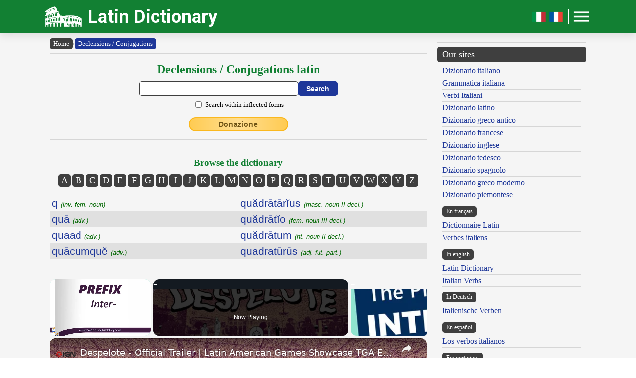

--- FILE ---
content_type: text/html; charset=UTF-8
request_url: https://www.online-latin-dictionary.com/latin-dictionary-flexion.php?browse=Q
body_size: 10103
content:
<!DOCTYPE html><html lang="en"><head><meta http-equiv="Content-Type" content="text/html; charset=UTF-8"/>
<script>var __ezHttpConsent={setByCat:function(src,tagType,attributes,category,force,customSetScriptFn=null){var setScript=function(){if(force||window.ezTcfConsent[category]){if(typeof customSetScriptFn==='function'){customSetScriptFn();}else{var scriptElement=document.createElement(tagType);scriptElement.src=src;attributes.forEach(function(attr){for(var key in attr){if(attr.hasOwnProperty(key)){scriptElement.setAttribute(key,attr[key]);}}});var firstScript=document.getElementsByTagName(tagType)[0];firstScript.parentNode.insertBefore(scriptElement,firstScript);}}};if(force||(window.ezTcfConsent&&window.ezTcfConsent.loaded)){setScript();}else if(typeof getEzConsentData==="function"){getEzConsentData().then(function(ezTcfConsent){if(ezTcfConsent&&ezTcfConsent.loaded){setScript();}else{console.error("cannot get ez consent data");force=true;setScript();}});}else{force=true;setScript();console.error("getEzConsentData is not a function");}},};</script>
<script>var ezTcfConsent=window.ezTcfConsent?window.ezTcfConsent:{loaded:false,store_info:false,develop_and_improve_services:false,measure_ad_performance:false,measure_content_performance:false,select_basic_ads:false,create_ad_profile:false,select_personalized_ads:false,create_content_profile:false,select_personalized_content:false,understand_audiences:false,use_limited_data_to_select_content:false,};function getEzConsentData(){return new Promise(function(resolve){document.addEventListener("ezConsentEvent",function(event){var ezTcfConsent=event.detail.ezTcfConsent;resolve(ezTcfConsent);});});}</script>
<script>if(typeof _setEzCookies!=='function'){function _setEzCookies(ezConsentData){var cookies=window.ezCookieQueue;for(var i=0;i<cookies.length;i++){var cookie=cookies[i];if(ezConsentData&&ezConsentData.loaded&&ezConsentData[cookie.tcfCategory]){document.cookie=cookie.name+"="+cookie.value;}}}}
window.ezCookieQueue=window.ezCookieQueue||[];if(typeof addEzCookies!=='function'){function addEzCookies(arr){window.ezCookieQueue=[...window.ezCookieQueue,...arr];}}
addEzCookies([{name:"ezoab_471464",value:"mod42; Path=/; Domain=online-latin-dictionary.com; Max-Age=7200",tcfCategory:"store_info",isEzoic:"true",},{name:"ezosuibasgeneris-1",value:"8ffba50e-e833-4aed-6022-297d4f5061af; Path=/; Domain=online-latin-dictionary.com; Expires=Wed, 20 Jan 2027 15:21:48 UTC; Secure; SameSite=None",tcfCategory:"understand_audiences",isEzoic:"true",}]);if(window.ezTcfConsent&&window.ezTcfConsent.loaded){_setEzCookies(window.ezTcfConsent);}else if(typeof getEzConsentData==="function"){getEzConsentData().then(function(ezTcfConsent){if(ezTcfConsent&&ezTcfConsent.loaded){_setEzCookies(window.ezTcfConsent);}else{console.error("cannot get ez consent data");_setEzCookies(window.ezTcfConsent);}});}else{console.error("getEzConsentData is not a function");_setEzCookies(window.ezTcfConsent);}</script><script type="text/javascript" data-ezscrex='false' data-cfasync='false'>window._ezaq = Object.assign({"edge_cache_status":13,"edge_response_time":16,"url":"https://www.online-latin-dictionary.com/latin-dictionary-flexion.php?browse=Q"}, typeof window._ezaq !== "undefined" ? window._ezaq : {});</script><script type="text/javascript" data-ezscrex='false' data-cfasync='false'>window._ezaq = Object.assign({"ab_test_id":"mod42"}, typeof window._ezaq !== "undefined" ? window._ezaq : {});window.__ez=window.__ez||{};window.__ez.tf={};</script><script type="text/javascript" data-ezscrex='false' data-cfasync='false'>window.ezDisableAds = true;</script>
<script data-ezscrex='false' data-cfasync='false' data-pagespeed-no-defer>var __ez=__ez||{};__ez.stms=Date.now();__ez.evt={};__ez.script={};__ez.ck=__ez.ck||{};__ez.template={};__ez.template.isOrig=true;__ez.queue=__ez.queue||function(){var e=0,i=0,t=[],n=!1,o=[],r=[],s=!0,a=function(e,i,n,o,r,s,a){var l=arguments.length>7&&void 0!==arguments[7]?arguments[7]:window,d=this;this.name=e,this.funcName=i,this.parameters=null===n?null:w(n)?n:[n],this.isBlock=o,this.blockedBy=r,this.deleteWhenComplete=s,this.isError=!1,this.isComplete=!1,this.isInitialized=!1,this.proceedIfError=a,this.fWindow=l,this.isTimeDelay=!1,this.process=function(){f("... func = "+e),d.isInitialized=!0,d.isComplete=!0,f("... func.apply: "+e);var i=d.funcName.split("."),n=null,o=this.fWindow||window;i.length>3||(n=3===i.length?o[i[0]][i[1]][i[2]]:2===i.length?o[i[0]][i[1]]:o[d.funcName]),null!=n&&n.apply(null,this.parameters),!0===d.deleteWhenComplete&&delete t[e],!0===d.isBlock&&(f("----- F'D: "+d.name),m())}},l=function(e,i,t,n,o,r,s){var a=arguments.length>7&&void 0!==arguments[7]?arguments[7]:window,l=this;this.name=e,this.path=i,this.async=o,this.defer=r,this.isBlock=t,this.blockedBy=n,this.isInitialized=!1,this.isError=!1,this.isComplete=!1,this.proceedIfError=s,this.fWindow=a,this.isTimeDelay=!1,this.isPath=function(e){return"/"===e[0]&&"/"!==e[1]},this.getSrc=function(e){return void 0!==window.__ezScriptHost&&this.isPath(e)&&"banger.js"!==this.name?window.__ezScriptHost+e:e},this.process=function(){l.isInitialized=!0,f("... file = "+e);var i=this.fWindow?this.fWindow.document:document,t=i.createElement("script");t.src=this.getSrc(this.path),!0===o?t.async=!0:!0===r&&(t.defer=!0),t.onerror=function(){var e={url:window.location.href,name:l.name,path:l.path,user_agent:window.navigator.userAgent};"undefined"!=typeof _ezaq&&(e.pageview_id=_ezaq.page_view_id);var i=encodeURIComponent(JSON.stringify(e)),t=new XMLHttpRequest;t.open("GET","//g.ezoic.net/ezqlog?d="+i,!0),t.send(),f("----- ERR'D: "+l.name),l.isError=!0,!0===l.isBlock&&m()},t.onreadystatechange=t.onload=function(){var e=t.readyState;f("----- F'D: "+l.name),e&&!/loaded|complete/.test(e)||(l.isComplete=!0,!0===l.isBlock&&m())},i.getElementsByTagName("head")[0].appendChild(t)}},d=function(e,i){this.name=e,this.path="",this.async=!1,this.defer=!1,this.isBlock=!1,this.blockedBy=[],this.isInitialized=!0,this.isError=!1,this.isComplete=i,this.proceedIfError=!1,this.isTimeDelay=!1,this.process=function(){}};function c(e,i,n,s,a,d,c,u,f){var m=new l(e,i,n,s,a,d,c,f);!0===u?o[e]=m:r[e]=m,t[e]=m,h(m)}function h(e){!0!==u(e)&&0!=s&&e.process()}function u(e){if(!0===e.isTimeDelay&&!1===n)return f(e.name+" blocked = TIME DELAY!"),!0;if(w(e.blockedBy))for(var i=0;i<e.blockedBy.length;i++){var o=e.blockedBy[i];if(!1===t.hasOwnProperty(o))return f(e.name+" blocked = "+o),!0;if(!0===e.proceedIfError&&!0===t[o].isError)return!1;if(!1===t[o].isComplete)return f(e.name+" blocked = "+o),!0}return!1}function f(e){var i=window.location.href,t=new RegExp("[?&]ezq=([^&#]*)","i").exec(i);"1"===(t?t[1]:null)&&console.debug(e)}function m(){++e>200||(f("let's go"),p(o),p(r))}function p(e){for(var i in e)if(!1!==e.hasOwnProperty(i)){var t=e[i];!0===t.isComplete||u(t)||!0===t.isInitialized||!0===t.isError?!0===t.isError?f(t.name+": error"):!0===t.isComplete?f(t.name+": complete already"):!0===t.isInitialized&&f(t.name+": initialized already"):t.process()}}function w(e){return"[object Array]"==Object.prototype.toString.call(e)}return window.addEventListener("load",(function(){setTimeout((function(){n=!0,f("TDELAY -----"),m()}),5e3)}),!1),{addFile:c,addFileOnce:function(e,i,n,o,r,s,a,l,d){t[e]||c(e,i,n,o,r,s,a,l,d)},addDelayFile:function(e,i){var n=new l(e,i,!1,[],!1,!1,!0);n.isTimeDelay=!0,f(e+" ...  FILE! TDELAY"),r[e]=n,t[e]=n,h(n)},addFunc:function(e,n,s,l,d,c,u,f,m,p){!0===c&&(e=e+"_"+i++);var w=new a(e,n,s,l,d,u,f,p);!0===m?o[e]=w:r[e]=w,t[e]=w,h(w)},addDelayFunc:function(e,i,n){var o=new a(e,i,n,!1,[],!0,!0);o.isTimeDelay=!0,f(e+" ...  FUNCTION! TDELAY"),r[e]=o,t[e]=o,h(o)},items:t,processAll:m,setallowLoad:function(e){s=e},markLoaded:function(e){if(e&&0!==e.length){if(e in t){var i=t[e];!0===i.isComplete?f(i.name+" "+e+": error loaded duplicate"):(i.isComplete=!0,i.isInitialized=!0)}else t[e]=new d(e,!0);f("markLoaded dummyfile: "+t[e].name)}},logWhatsBlocked:function(){for(var e in t)!1!==t.hasOwnProperty(e)&&u(t[e])}}}();__ez.evt.add=function(e,t,n){e.addEventListener?e.addEventListener(t,n,!1):e.attachEvent?e.attachEvent("on"+t,n):e["on"+t]=n()},__ez.evt.remove=function(e,t,n){e.removeEventListener?e.removeEventListener(t,n,!1):e.detachEvent?e.detachEvent("on"+t,n):delete e["on"+t]};__ez.script.add=function(e){var t=document.createElement("script");t.src=e,t.async=!0,t.type="text/javascript",document.getElementsByTagName("head")[0].appendChild(t)};__ez.dot=__ez.dot||{};__ez.queue.addFileOnce('/detroitchicago/boise.js', '/detroitchicago/boise.js?gcb=195-1&cb=5', true, [], true, false, true, false);__ez.queue.addFileOnce('/parsonsmaize/abilene.js', '/parsonsmaize/abilene.js?gcb=195-1&cb=e80eca0cdb', true, [], true, false, true, false);__ez.queue.addFileOnce('/parsonsmaize/mulvane.js', '/parsonsmaize/mulvane.js?gcb=195-1&cb=e75e48eec0', true, ['/parsonsmaize/abilene.js'], true, false, true, false);__ez.queue.addFileOnce('/detroitchicago/birmingham.js', '/detroitchicago/birmingham.js?gcb=195-1&cb=539c47377c', true, ['/parsonsmaize/abilene.js'], true, false, true, false);</script>
<script data-ezscrex="false" type="text/javascript" data-cfasync="false">window._ezaq = Object.assign({"ad_cache_level":0,"adpicker_placement_cnt":0,"ai_placeholder_cache_level":0,"ai_placeholder_placement_cnt":-1,"author":"Olivetti Media Communication - Enrico Olivetti","domain":"online-latin-dictionary.com","domain_id":471464,"ezcache_level":2,"ezcache_skip_code":0,"has_bad_image":0,"has_bad_words":0,"is_sitespeed":0,"lt_cache_level":0,"response_size":38222,"response_size_orig":32345,"response_time_orig":2,"template_id":5,"url":"https://www.online-latin-dictionary.com/latin-dictionary-flexion.php?browse=Q","word_count":0,"worst_bad_word_level":0}, typeof window._ezaq !== "undefined" ? window._ezaq : {});__ez.queue.markLoaded('ezaqBaseReady');</script>
<script type='text/javascript' data-ezscrex='false' data-cfasync='false'>
window.ezAnalyticsStatic = true;

function analyticsAddScript(script) {
	var ezDynamic = document.createElement('script');
	ezDynamic.type = 'text/javascript';
	ezDynamic.innerHTML = script;
	document.head.appendChild(ezDynamic);
}
function getCookiesWithPrefix() {
    var allCookies = document.cookie.split(';');
    var cookiesWithPrefix = {};

    for (var i = 0; i < allCookies.length; i++) {
        var cookie = allCookies[i].trim();

        for (var j = 0; j < arguments.length; j++) {
            var prefix = arguments[j];
            if (cookie.indexOf(prefix) === 0) {
                var cookieParts = cookie.split('=');
                var cookieName = cookieParts[0];
                var cookieValue = cookieParts.slice(1).join('=');
                cookiesWithPrefix[cookieName] = decodeURIComponent(cookieValue);
                break; // Once matched, no need to check other prefixes
            }
        }
    }

    return cookiesWithPrefix;
}
function productAnalytics() {
	var d = {"pr":[6,3],"omd5":"9fe1e5d7d737b56e370660e58016d46c","nar":"risk score"};
	d.u = _ezaq.url;
	d.p = _ezaq.page_view_id;
	d.v = _ezaq.visit_uuid;
	d.ab = _ezaq.ab_test_id;
	d.e = JSON.stringify(_ezaq);
	d.ref = document.referrer;
	d.c = getCookiesWithPrefix('active_template', 'ez', 'lp_');
	if(typeof ez_utmParams !== 'undefined') {
		d.utm = ez_utmParams;
	}

	var dataText = JSON.stringify(d);
	var xhr = new XMLHttpRequest();
	xhr.open('POST','/ezais/analytics?cb=1', true);
	xhr.onload = function () {
		if (xhr.status!=200) {
            return;
		}

        if(document.readyState !== 'loading') {
            analyticsAddScript(xhr.response);
            return;
        }

        var eventFunc = function() {
            if(document.readyState === 'loading') {
                return;
            }
            document.removeEventListener('readystatechange', eventFunc, false);
            analyticsAddScript(xhr.response);
        };

        document.addEventListener('readystatechange', eventFunc, false);
	};
	xhr.setRequestHeader('Content-Type','text/plain');
	xhr.send(dataText);
}
__ez.queue.addFunc("productAnalytics", "productAnalytics", null, true, ['ezaqBaseReady'], false, false, false, true);
</script><base href="https://www.online-latin-dictionary.com/latin-dictionary-flexion.php?browse=Q"/>
    <title>ONLINE LATIN DICTIONARY</title>
    <meta name="description" content="Latin Dictionary: the best Latin dictionary with a conjugator and a Latin declension tool available online for free!"/>
    <meta name="keywords" content="latin dictionary, online dictionary, latin language, dictionary, latin, latin conjugation, latin declension, latin conjugator, latin grammar, olivetti dictionaries, enrico olivetti"/>
    <meta name="robots" content="all"/>
    
    <meta http-equiv="Content-Language" content="en"/>
    <meta http-equiv="Keywords" content="latin dictionary, online dictionary, latin language, dictionary, latin, latin conjugation, latin declension, latin conjugator, latin grammar, olivetti dictionaries, enrico olivetti"/>
    <meta name="viewport" content="width=device-width, initial-scale=1.0"/>

    <meta property="og:title" content="ONLINE LATIN DICTIONARY"/>
    <meta property="og:description" content="Latin Dictionary: the best Latin dictionary with a conjugator and a Latin declension tool available online for free!"/>
    <meta property="og:image" content="https://www.online-latin-dictionary.com/inc/logo-banner.jpg"/>
    
    <meta name="OWNER" content="Arsenia Enriquez"/>
    <meta name="author" content="Olivetti Media Communication - Enrico Olivetti"/>
    <meta name="admin" content="Olivetti Media Communication - Mark Willian Olivetti"/>
    <meta name="developer" content="Olivetti Media Communication - Nazer Castañeda"/>

    <link rel="preconnect" href="https://fonts.googleapis.com"/>
    <link rel="preconnect" href="https://fonts.gstatic.com" crossorigin=""/>
    <link rel="preconnect" href="https://play.google.com"/>
    
    <link href="https://fonts.googleapis.com/css2?family=Roboto:wght@400;500;700&amp;display=swap" rel="stylesheet"/>

    <link rel="stylesheet" href="/inc/online-latin-dictionary-v2.css"/>
    <link rel="stylesheet" href="/inc/template.style.default.css" type="text/css"/>
    <link rel="stylesheet" href="/inc/template.style.all.css" type="text/css"/>
    <link rel="stylesheet" href="/inc/template.style.media.css" type="text/css"/>

    
    <script>
        (function(i,s,o,g,r,a,m){i['GoogleAnalyticsObject']=r;i[r]=i[r]||function(){
        (i[r].q=i[r].q||[]).push(arguments)},i[r].l=1*new Date();a=s.createElement(o),
        m=s.getElementsByTagName(o)[0];a.async=1;a.src=g;m.parentNode.insertBefore(a,m)
        })(window,document,'script','//www.google-analytics.com/analytics.js','ga');

        ga('create', 'UA-43899684-1', 'auto');
        ga('require', 'displayfeatures')
        ga('send', 'pageview');
    </script>
    
    <script type="text/javascript">
        document.addEventListener("keydown", function(event) {
            if (document.activeElement == document.getElementById("txt_flex") 
            || document.activeElement == document.getElementById("txt_browse")) {
                return;
            }
            document.getElementById("txt_flex").focus();
        });
    </script>
<link rel='canonical' href='https://online-latin-dictionary.com/latin-dictionary-flexion.php?browse=Q' />
<script type='text/javascript'>
var ezoTemplate = 'orig_site';
var ezouid = '1';
var ezoFormfactor = '1';
</script><script data-ezscrex="false" type='text/javascript'>
var soc_app_id = '0';
var did = 471464;
var ezdomain = 'online-latin-dictionary.com';
var ezoicSearchable = 1;
</script>
<script async data-ezscrex="false" data-cfasync="false" src="//www.humix.com/video.js"></script></head>
<body lang="en" id="body">


<div class="container">

    <div id="header">
        <div class="header-wrapper">
            <div class="header-container">
                <div class="brand">
                    <div class="logo-container">
                        <a href="https://www.online-latin-dictionary.com">
                            <img id="logoImage" src="/inc/logo-dizionario.png" width="75px" height="37px" alt="Latin Dictionary" title="Latin Dictionary"/>
                        </a>
                    </div>
                    <a class="site-name" href="https://www.online-latin-dictionary.com">Latin Dictionary</a>
                </div>

                <div class="button-container">
                    <a class="lang-toggle hide-on-mobile" href="https://www.dizionario-latino.com">
                        <img src="/inc/it.png" width="30px" height="30px" alt="Versione italiano" title="Versione italiano"/>
                    </a>
                    <a class="lang-toggle hide-on-mobile" href="https://www.grand-dictionnaire-latin.com">
                        <img src="/inc/fr.png" width="30px" height="30px" alt="Version française" title="Version française"/>
                    </a>
                    <div class="button-divider hide-on-mobile"></div>
                    <div id="appButton">
                        <img id="menuButton" src="/inc/menu.png" width="40px" height="30px" alt="Menu"/>
                    </div>
                </div>
            </div>
        </div>
        <div class="navigation-wrapper">
            <div id="navigation">
                <div class="navigation-content">

                    <div class="navigation-row p-0 hide-on-desktop show-on-mobile-flex">

                        <div class="button-container">
                            <a class="lang-toggle show-on-mobile" href="https://www.dizionario-latino.com">
                                <img src="/inc/it.png" width="30px" height="30px" alt="Versione italiano" title="Versione italiano"/>
                            </a>
                            <a class="lang-toggle show-on-mobile" href="https://www.grand-dictionnaire-latin.com">
                                <img src="/inc/fr.png" width="30px" height="30px" alt="Version française" title="Version française"/>
                            </a>
                        </div>
                        
                    </div>

                    <div class="navigation-row">

                        <div class="navigation-item">
                            <a class="nav-title" href="/index.php">Home</a>
                            <a class="nav-title" href="/latin-english-dictionary.php">Dictionary</a>
                            <ul>
                                <li><a class="nav-link" href="/latin-english-dictionary.php">Latin English Dictionary</a></li>
                                <li><a class="nav-link" href="/english-latin-dictionary.php">English Latin Dictionary</a></li>
                                <li><a class="nav-link" href="/using-our-dictionary.php">Using our Dictionary</a></li>
                                <li><a class="nav-link" href="/dictionary-abbreviations.php">Abbreviations</a></li>
                                <li><a class="nav-link" href="/latin-dictionary-bibliography.php">Bibliography</a></li>
                            </ul>
                        </div>

                        <div class="navigation-item">
                            <a class="nav-title" href="#">Language and Grammar</a>
                            <ul>
                                <li><a class="nav-link" href="/latin-dictionary-flexion.php">Conjugation - Declension</a></li>
                            </ul>
                            <a class="nav-title" href="/authors">Authors and Characters</a>
                        </div>

                        <div class="navigation-item">
                            <a class="nav-title" href="#">Tools</a>
                            <ul>
                                <li><a class="nav-link" href="/latin-dictionary-links.php">Our links</a></li>
                                <li><a class="nav-link" href="/latin-dictionary-map.php">Site Map</a></li>
                            </ul>
                        </div>

                        <div class="navigation-item">
                            <a class="nav-title" href="/olivettimedia.php">About us</a>
                            <ul>
                                <li><a class="nav-link" href="/olivettimedia.php">About us</a></li>
                                <li><a class="nav-link" href="/latin-dictionary-terms.php">Terms and conditions</a></li>
                                <li><a class="nav-link" href="/latin-dictionary-privacy.php">Privacy statement</a></li>
                                <li><a class="nav-link" href="/latin-dictionary-contact.php">Contact us</a></li>
                            </ul>
                        </div>

                    </div>

                </div>
            </div>
        </div>
    </div>

    <div id="main">
        <div class="content">
            <div class="left-content">
                <div id="breadcrumbs"><a href="https://www.online-latin-dictionary.com">Home</a><span class="separator">›</span><a class="background-primary" href="https://www.online-latin-dictionary.com/latin-dictionary-flexion.php">Declensions / Conjugations</a></div><hr/>
<!-- conjugator form -->
<div class="section mb-3">
    <div class="col">
        <h2 class="formSearchTitle">
            <label for="txt_flex">Declensions / Conjugations latin</label>
        </h2>
        <div class="formSearchWidth">
            <form id="flexion" name="flexion" method="GET" action="https://www.online-latin-dictionary.com/latin-dictionary-flexion.php">
                <div class="formSearchBody">
                    <input name="parola" id="txt_flex" class="formSearchInput" type="text" value="" required=""/>
                    <input class="formSearchButton" value="Search" type="submit"/>
                </div>
                <div class="formSearchBody pt-2">
                    <div class="section-fixed align-items-center">
                        <input name="md" id="chk_flex_ff" value="ff" type="checkbox"/><label for="chk_flex_ff" class="ml-1 small">Search within inflected forms</label>
                    </div>
                </div>
            </form>
        </div>
    </div>
</div>
<!-- /conjugator form -->
<div class="text-center mb-3"><a class="donateButton" target="_blank" href="https://donorbox.org/olivetti-media-communication-donazione?default_interval=m">Donazione</a></div><hr size="1"/><div class="text-center">
<!-- Ezoic - _CENTER1 - under_page_title -->
<div id="ezoic-pub-ad-placeholder-151"> </div>
<!-- End Ezoic - _CENTER1 - under_page_title -->
</div><hr size="1"/><br/><div class="text-center"><h3 class="mb-1">Browse the dictionary</h3>
<div class="browser-letter-container"><a class="browser-letter-link" href="/latin-dictionary-flexion.php?browse=A">A</a>
<a class="browser-letter-link" href="/latin-dictionary-flexion.php?browse=B">B</a>
<a class="browser-letter-link" href="/latin-dictionary-flexion.php?browse=C">C</a>
<a class="browser-letter-link" href="/latin-dictionary-flexion.php?browse=D">D</a>
<a class="browser-letter-link" href="/latin-dictionary-flexion.php?browse=E">E</a>
<a class="browser-letter-link" href="/latin-dictionary-flexion.php?browse=F">F</a>
<a class="browser-letter-link" href="/latin-dictionary-flexion.php?browse=G">G</a>
<a class="browser-letter-link" href="/latin-dictionary-flexion.php?browse=H">H</a>
<a class="browser-letter-link" href="/latin-dictionary-flexion.php?browse=I">I</a>
<a class="browser-letter-link" href="/latin-dictionary-flexion.php?browse=J">J</a>
<a class="browser-letter-link" href="/latin-dictionary-flexion.php?browse=K">K</a>
<a class="browser-letter-link" href="/latin-dictionary-flexion.php?browse=L">L</a>
<a class="browser-letter-link" href="/latin-dictionary-flexion.php?browse=M">M</a>
<a class="browser-letter-link" href="/latin-dictionary-flexion.php?browse=N">N</a>
<a class="browser-letter-link" href="/latin-dictionary-flexion.php?browse=O">O</a>
<a class="browser-letter-link" href="/latin-dictionary-flexion.php?browse=P">P</a>
<a class="browser-letter-link" href="/latin-dictionary-flexion.php?browse=Q">Q</a>
<a class="browser-letter-link" href="/latin-dictionary-flexion.php?browse=R">R</a>
<a class="browser-letter-link" href="/latin-dictionary-flexion.php?browse=S">S</a>
<a class="browser-letter-link" href="/latin-dictionary-flexion.php?browse=T">T</a>
<a class="browser-letter-link" href="/latin-dictionary-flexion.php?browse=U">U</a>
<a class="browser-letter-link" href="/latin-dictionary-flexion.php?browse=V">V</a>
<a class="browser-letter-link" href="/latin-dictionary-flexion.php?browse=W">W</a>
<a class="browser-letter-link" href="/latin-dictionary-flexion.php?browse=X">X</a>
<a class="browser-letter-link" href="/latin-dictionary-flexion.php?browse=Y">Y</a>
<a class="browser-letter-link" href="/latin-dictionary-flexion.php?browse=Z">Z</a>
</div></div><hr size="1"/>
<div class="list">
<div class="section-fixed">
<div class="browse col flex-basis-50 mw-50 p-1 "><a class="adv" href="/latin-dictionary-flexion.php?lemma=Q100"> q <span class="grammatica small text-italic">(inv. fem. noun)</span></a>
</div>
<div class="browse col flex-basis-50 mw-50 p-1 "><a class="adv" href="/latin-dictionary-flexion.php?lemma=QUADRATARIUS100"> quădrātārĭus <span class="grammatica small text-italic">(masc. noun  II decl.)</span></a>
</div>
</div>
<div class="section-fixed">
<div class="browse col flex-basis-50 mw-50 p-1 background-stripe"><a class="adv" href="/latin-dictionary-flexion.php?lemma=QUA100"> quā <span class="grammatica small text-italic">(adv.)</span></a>
</div>
<div class="browse col flex-basis-50 mw-50 p-1 background-stripe"><a class="adv" href="/latin-dictionary-flexion.php?lemma=QUADRATIO100"> quădrātĭo <span class="grammatica small text-italic">(fem. noun  III decl.)</span></a>
</div>
</div>
<div class="section-fixed">
<div class="browse col flex-basis-50 mw-50 p-1 "><a class="adv" href="/latin-dictionary-flexion.php?lemma=QUAAD100"> quaad <span class="grammatica small text-italic">(adv.)</span></a>
</div>
<div class="browse col flex-basis-50 mw-50 p-1 "><a class="adv" href="/latin-dictionary-flexion.php?lemma=QUADRATUM100"> quădrātum <span class="grammatica small text-italic">(nt. noun  II decl.)</span></a>
</div>
</div>
<div class="section-fixed">
<div class="browse col flex-basis-50 mw-50 p-1 background-stripe"><a class="adv" href="/latin-dictionary-flexion.php?lemma=QUACUMQUE100"> quācumquĕ <span class="grammatica small text-italic">(adv.)</span></a>
</div>
<div class="browse col flex-basis-50 mw-50 p-1 background-stripe"><a class="adv" href="/latin-dictionary-flexion.php?lemma=QUADRATURUS100"> quadratūrūs <span class="grammatica small text-italic">(adj. fut. part.)</span></a>
</div>
</div>
<div class="section-fixed">
<div class="browse col flex-basis-50 mw-50 p-1 "><a class="adv" href="/latin-dictionary-flexion.php?lemma=QUACUNQUE100"> quācunque <span class="grammatica small text-italic">(adv.)</span></a>
</div>
<div class="browse col flex-basis-50 mw-50 p-1 "><a class="adv" href="/latin-dictionary-flexion.php?lemma=QUADRATUS100"> quădrātus <span class="grammatica small text-italic">(adj. perf. part.  I cl.)</span></a>
</div>
</div>
<div class="section-fixed">
<div class="browse col flex-basis-50 mw-50 p-1 background-stripe"><a class="adv" href="/latin-dictionary-flexion.php?lemma=QUADAMTENUS100"> quādamtĕnŭs <span class="grammatica small text-italic">(adv.)</span></a>
</div>
<div class="browse col flex-basis-50 mw-50 p-1 background-stripe"><a class="adv" href="/latin-dictionary-flexion.php?lemma=QUADRATUS200"> quadratus <span class="grammatica small text-italic">(adj. perf. inf.)</span></a>
</div>
</div>
<div class="section-fixed">
<div class="browse col flex-basis-50 mw-50 p-1 "><a class="adv" href="/latin-dictionary-flexion.php?lemma=QUADI100"> Quādi <span class="grammatica small text-italic">(pl. masc. noun  II decl.)</span></a>
</div>
<div class="browse col flex-basis-50 mw-50 p-1 "><a class="adv" href="/latin-dictionary-flexion.php?lemma=QUADRIANGULUM100"> quădriangulum <span class="grammatica small text-italic">(nt. noun  II decl.)</span></a>
</div>
</div>
<div class="section-fixed">
<div class="browse col flex-basis-50 mw-50 p-1 background-stripe"><a class="adv" href="/latin-dictionary-flexion.php?lemma=QUADRA100"> quădra <span class="grammatica small text-italic">(fem. noun  I decl.)</span></a>
</div>
<div class="browse col flex-basis-50 mw-50 p-1 background-stripe"><a class="adv" href="/latin-dictionary-flexion.php?lemma=QUADRIANGULUS100"> quădrĭangŭlus <span class="grammatica small text-italic">(adj.  I cl.)</span></a>
</div>
</div>
<div class="section-fixed">
<div class="browse col flex-basis-50 mw-50 p-1 "><a class="adv" href="/latin-dictionary-flexion.php?lemma=QUADRAGENARIUS100"> quădrāgēnārĭus <span class="grammatica small text-italic">(masc. noun  II decl.)</span></a>
</div>
<div class="browse col flex-basis-50 mw-50 p-1 "><a class="adv" href="/latin-dictionary-flexion.php?lemma=QUADRIDENS100"> quădrĭdens <span class="grammatica small text-italic">(adj.  II cl.)</span></a>
</div>
</div>
<div class="section-fixed">
<div class="browse col flex-basis-50 mw-50 p-1 background-stripe"><a class="adv" href="/latin-dictionary-flexion.php?lemma=QUADRAGENARIUS200"> quădrāgēnārĭus <span class="grammatica small text-italic">(adj.  I cl.)</span></a>
</div>
<div class="browse col flex-basis-50 mw-50 p-1 background-stripe"><a class="adv" href="/latin-dictionary-flexion.php?lemma=QUADRIDUANUS100"> quădrĭdŭānus <span class="grammatica small text-italic">(adj.  I cl.)</span></a>
</div>
</div>
<div class="section-fixed">
<div class="browse col flex-basis-50 mw-50 p-1 "><a class="adv" href="/latin-dictionary-flexion.php?lemma=QUADRAGENI100"> quădrāgēni <span class="grammatica small text-italic">(adj.  I cl.)</span></a>
</div>
<div class="browse col flex-basis-50 mw-50 p-1 "><a class="adv" href="/latin-dictionary-flexion.php?lemma=QUADRIDUUM100"> quădrĭdŭum <span class="grammatica small text-italic">(nt. noun  II decl.)</span></a>
</div>
</div>
<div class="section-fixed">
<div class="browse col flex-basis-50 mw-50 p-1 background-stripe"><a class="adv" href="/latin-dictionary-flexion.php?lemma=QUADRAGENSIMUS100"> quădrāgēnsimus <span class="grammatica small text-italic">(adj.  I cl.)</span></a>
</div>
<div class="browse col flex-basis-50 mw-50 p-1 background-stripe"><a class="adv" href="/latin-dictionary-flexion.php?lemma=QUADRIENNIS100"> quădrĭennis <span class="grammatica small text-italic">(adj.  II cl.)</span></a>
</div>
</div>
<div class="section-fixed">
<div class="browse col flex-basis-50 mw-50 p-1 "><a class="adv" href="/latin-dictionary-flexion.php?lemma=QUADRAGESIMA100"> quădrāgēsĭma <span class="grammatica small text-italic">(fem. noun  I decl.)</span></a>
</div>
<div class="browse col flex-basis-50 mw-50 p-1 "><a class="adv" href="/latin-dictionary-flexion.php?lemma=QUADRIENNIUM100"> quădrĭennĭum <span class="grammatica small text-italic">(nt. noun  II decl.)</span></a>
</div>
</div>
<div class="section-fixed">
<div class="browse col flex-basis-50 mw-50 p-1 background-stripe"><a class="adv" href="/latin-dictionary-flexion.php?lemma=QUADRAGESIMUS100"> quădrāgēsĭmus <span class="grammatica small text-italic">(adj.  I cl.)</span></a>
</div>
<div class="browse col flex-basis-50 mw-50 p-1 background-stripe"><a class="adv" href="/latin-dictionary-flexion.php?lemma=QUADRIFARIAM100"> quădrĭfārĭăm <span class="grammatica small text-italic">(adv.)</span></a>
</div>
</div>
<div class="section-fixed">
<div class="browse col flex-basis-50 mw-50 p-1 "><a class="adv" href="/latin-dictionary-flexion.php?lemma=QUADRAGIENS100"> quădrāgĭens <span class="grammatica small text-italic">(adv.)</span></a>
</div>
<div class="browse col flex-basis-50 mw-50 p-1 "><a class="adv" href="/latin-dictionary-flexion.php?lemma=QUADRIFARIE100"> quădrĭfārĭē <span class="grammatica small text-italic">(adv.)</span></a>
</div>
</div>
<div class="section-fixed">
<div class="browse col flex-basis-50 mw-50 p-1 background-stripe"><a class="adv" href="/latin-dictionary-flexion.php?lemma=QUADRAGIES100"> quădrāgĭēs <span class="grammatica small text-italic">(adv.)</span></a>
</div>
<div class="browse col flex-basis-50 mw-50 p-1 background-stripe"><a class="adv" href="/latin-dictionary-flexion.php?lemma=QUADRIFARITER100"> quădrĭfārĭtēr <span class="grammatica small text-italic">(adv.)</span></a>
</div>
</div>
<div class="section-fixed">
<div class="browse col flex-basis-50 mw-50 p-1 "><a class="adv" href="/latin-dictionary-flexion.php?lemma=QUADRAGINTA100"> quădrāgintā <span class="grammatica small text-italic">(num. adj.)</span></a>
</div>
<div class="browse col flex-basis-50 mw-50 p-1 "><a class="adv" href="/latin-dictionary-flexion.php?lemma=QUADRIFARIUS100"> quădrĭfārĭus <span class="grammatica small text-italic">(adj.  I cl.)</span></a>
</div>
</div>
<div class="section-fixed">
<div class="browse col flex-basis-50 mw-50 p-1 background-stripe"><a class="adv" href="/latin-dictionary-flexion.php?lemma=QUADRANGULATUS100"> quădrangŭlātus <span class="grammatica small text-italic">(adj.  I cl.)</span></a>
</div>
<div class="browse col flex-basis-50 mw-50 p-1 background-stripe"><a class="adv" href="/latin-dictionary-flexion.php?lemma=QUADRIFIDUS100"> quădrĭfĭdus <span class="grammatica small text-italic">(adj.  I cl.)</span></a>
</div>
</div>
<div class="section-fixed">
<div class="browse col flex-basis-50 mw-50 p-1 "><a class="adv" href="/latin-dictionary-flexion.php?lemma=QUADRANGULUS100"> quădrangŭlus <span class="grammatica small text-italic">(adj.  I cl.)</span></a>
</div>
<div class="browse col flex-basis-50 mw-50 p-1 "><a class="adv" href="/latin-dictionary-flexion.php?lemma=QUADRIFINALIS100"> quădrĭfīnālis <span class="grammatica small text-italic">(adj.  II cl.)</span></a>
</div>
</div>
<div class="section-fixed">
<div class="browse col flex-basis-50 mw-50 p-1 background-stripe"><a class="adv" href="/latin-dictionary-flexion.php?lemma=QUADRANS100"> quădrans <span class="grammatica small text-italic">(masc. noun  III decl.)</span></a>
</div>
<div class="browse col flex-basis-50 mw-50 p-1 background-stripe"><a class="adv" href="/latin-dictionary-flexion.php?lemma=QUADRIFINIA100"> quădrĭfīnĭa <span class="grammatica small text-italic">(fem. noun  I decl.)</span></a>
</div>
</div>
<div class="section-fixed">
<div class="browse col flex-basis-50 mw-50 p-1 "><a class="adv" href="/latin-dictionary-flexion.php?lemma=QUADRANS200"> quădrans <span class="grammatica small text-italic">(adj. pres. part.  II cl.)</span></a>
</div>
<div class="browse col flex-basis-50 mw-50 p-1 "><a class="adv" href="/latin-dictionary-flexion.php?lemma=QUADRIFINIUM100"> quădrĭfīnĭum <span class="grammatica small text-italic">(nt. noun  II decl.)</span></a>
</div>
</div>
<div class="section-fixed">
<div class="browse col flex-basis-50 mw-50 p-1 background-stripe"><a class="adv" href="/latin-dictionary-flexion.php?lemma=QUADRANTAL100"> quădrantăl <span class="grammatica small text-italic">(nt. noun  III decl.)</span></a>
</div>
<div class="browse col flex-basis-50 mw-50 p-1 background-stripe"><a class="adv" href="/latin-dictionary-flexion.php?lemma=QUADRIFLUUS100"> quădrĭflŭus <span class="grammatica small text-italic">(adj.  I cl.)</span></a>
</div>
</div>
<div class="section-fixed">
<div class="browse col flex-basis-50 mw-50 p-1 "><a class="adv" href="/latin-dictionary-flexion.php?lemma=QUADRANTALIS100"> quădrantālis <span class="grammatica small text-italic">(adj.  II cl.)</span></a>
</div>
<div class="browse col flex-basis-50 mw-50 p-1 "><a class="adv" href="/latin-dictionary-flexion.php?lemma=QUADRIFLUVIUM100"> quădrĭflŭvĭum <span class="grammatica small text-italic">(nt. noun  II decl.)</span></a>
</div>
</div>
<div class="section-fixed">
<div class="browse col flex-basis-50 mw-50 p-1 background-stripe"><a class="adv" href="/latin-dictionary-flexion.php?lemma=QUADRANTARIUS100"> quădrantārĭus <span class="grammatica small text-italic">(adj.  I cl.)</span></a>
</div>
<div class="browse col flex-basis-50 mw-50 p-1 background-stripe"><a class="adv" href="/latin-dictionary-flexion.php?lemma=QUADRIFORIS100"> quădrĭfŏris <span class="grammatica small text-italic">(adj.  II cl.)</span></a>
</div>
</div>
<div class="section-fixed">
<div class="browse col flex-basis-50 mw-50 p-1 "><a class="adv" href="/latin-dictionary-flexion.php?lemma=QUADRASSIS100"> quădrassis <span class="grammatica small text-italic">(masc. noun  III decl.)</span></a>
</div>
<div class="browse col flex-basis-50 mw-50 p-1 "><a class="adv" href="/latin-dictionary-flexion.php?lemma=QUADRIFORMIS100"> quădrĭformis <span class="grammatica small text-italic">(adj.  II cl.)</span></a>
</div>
</div>
</div>
<hr size="1"/>
<div class="section-fixed pv-1">
<div class="col text-left"><a class="pagination-link small" href="/latin-dictionary-flexion.php?typ=prv&amp;ord=10&amp;pg=Q100">‹ Previous page</a></div>
<div class="col text-right"><a class="pagination-link small" href="/latin-dictionary-flexion.php?typ=nxt&amp;ord=10&amp;pg=QUADRIFORMIS100">Next page ›</a></div>
</div>
<hr size="1"/>

<!-- form browse flexion -->
<form name="browser" method="GET" action="https://www.online-latin-dictionary.com/latin-dictionary-flexion.php">
    <div class="formSearchBody flex-wrap">
        <span class="display-inline-block mv-2 smaller"><label for="txt_browse">Browse the Declensions / Conjugations from:</label></span>
        <input name="browse" id="txt_browse" class="formBrowseInput" type="text" size="15" required=""/>
        <input class="formSearchButton m-0" value="Search" type="submit"/>
    </div>
</form>
<!-- /form browse flexion -->

<hr size="1"/><div class="text-center">
<!-- Ezoic - _CENTER2 - under_first_paragraph -->
<div id="ezoic-pub-ad-placeholder-152"> </div>
<!-- End Ezoic - _CENTER2 - under_first_paragraph -->
</div>            </div>
            <div class="middle-divider">
                <div class="border"></div>
            </div>
            <div class="right-content">
                <div class="text-center">
<!-- Ezoic - _RIGHT1 - sidebar -->
<div id="ezoic-pub-ad-placeholder-148"> </div>
<!-- End Ezoic - _RIGHT1 - sidebar -->
 </div>
                <hr/>

                <div class="our-sites-title">Our sites</div>
                <ul>
                    <li><a class="adv" href="https://www.dizionario-italiano.it" title="Dizionario italiano" target="_blank">Dizionario italiano</a></li>
                    <li><a class="adv" href="https://www.dizionario-italiano.it/grammatica-italiana.php" title="Grammatica italiana" target="_blank">Grammatica italiana</a></li>
                    <li><a class="adv" href="https://www.italian-verbs.com/verbi-italiani/coniugazione.php" title="Coniugatore verbi italiani" target="_blank">Verbi Italiani</a></li>
                    <li><a class="adv" href="https://www.dizionario-latino.com" title="Dizionario latino" target="_blank">Dizionario latino</a></li>
                    <li><a class="adv" href="https://www.grecoantico.com" title="Dizionario greco antico" target="_blank">Dizionario greco antico</a></li>
                    <li><a class="adv" href="https://www.dizionario-francese.com" title="Dizionario francese" target="_blank">Dizionario francese</a></li>
                    <li><a class="adv" href="https://www.dizionario-inglese.com" title="Dizionario inglese" target="_blank">Dizionario inglese</a></li>
                    <li><a class="adv" href="https://www.dizionario-tedesco.com" title="Dizionario tedesco" target="_blank">Dizionario tedesco</a></li>
                    <li><a class="adv" href="https://www.dizionario-spagnolo.com" title="Dizionario spagnolo" target="_blank">Dizionario spagnolo</a></li>
                    <li><a class="adv" href="https://www.grecomoderno.com" title="Dizionario greco moderno" target="_blank">Dizionario greco moderno</a></li>
                    <li><a class="adv" href="https://www.piemonteis.com" title="Dizionario piemontese" target="_blank">Dizionario piemontese</a></li>
                </ul>

                <div class="our-sites-subtitle">En français</div>
                <ul>
                    <li><a class="adv" href="https://www.grand-dictionnaire-latin.com" title="Dictionnaire Latin, conjugueur, declinaison latin" target="_blank">Dictionnaire Latin</a></li>
                    <li><a class="adv" href="https://www.italian-verbs.com/verbes-italiens/conjugaison.php" title="Conjugueur, conjugaison Verbes Italiens" target="_blank">Verbes italiens</a></li>
                </ul>
                
                <div class="our-sites-subtitle">In english</div>
                <ul>
                    <li><a class="adv" href="https://www.online-latin-dictionary.com" title="Latin Dictionary conjugator declension" target="_blank">Latin Dictionary</a></li>
                    <li><a class="adv" href="https://www.italian-verbs.com/italian-verbs/conjugation.php" title="Italian Verbs Conjugation Conjugator" target="_blank">Italian Verbs</a></li>
                </ul>
                
                <div class="our-sites-subtitle">In Deutsch</div>
                <ul>
                    <li><a class="adv" href="https://www.italian-verbs.com/italienische-verben/konjugation.php" title="Italienische Verben Konjugation Konjugator" target="_blank">Italienische Verben</a></li>
                </ul>
                
                <div class="our-sites-subtitle">En español</div>
                <ul>
                    <li><a class="adv" href="https://www.italian-verbs.com/los-verbos-italianos/conjugacion.php" title="Conjugación Conjugador Verbos Italianos" target="_blank">Los verbos italianos</a></li>
                </ul>
                
                <div class="our-sites-subtitle">Em portugues</div>
                <ul>
                    <li><a class="adv" href="https://www.italian-verbs.com/os-verbos-italianos/conjugacao.php" title="Conjugaçao Conjugador Verbos Italianos" target="_blank">Os verbos italianos</a></li>
                </ul>
                
                <div class="our-sites-subtitle">По русски</div>
                <ul>
                    <li><a class="adv" href="https://www.italian-verbs.com/italyanskiye-glagoly/konyugatsiya.php" title="Спряжение итальянских глаголов" target="_blank">Итальянские глаголы</a></li>
                </ul>
                
                <div class="our-sites-subtitle">Στα ελληνικά</div>
                <ul>
                    <li><a class="adv" href="https://www.italikolexiko.com" title="Ιταλοελληνικό Ελληνοιταλικό Ιταλικό Λεξικό" target="_blank">Ιταλικό Λεξικό</a></li>
                </ul>
                
                <div class="our-sites-subtitle">Ën piemontèis</div>
                <ul class="mb-3">
                    <li><a class="adv" href="https://www.piemonteis.com" title="Dissionari piemontèis, Dizionario piemontese" target="_blank">Dissionari piemontèis</a></li>
                </ul>

                <div class="our-sites-title">Our mobile applications</div>
                <div class="our-sites-subtitle">Android</div>
                <ul class="mb-3">
                    <li><a class="adv" href="https://play.google.com/store/apps/details?id=com.omc.olivettidizionarioitaliano" title="Dizionario italiano" target="_blank">Dizionario italiano</a></li>
                </ul>

                <div class="text-center">
<!-- Ezoic - _RIGHT2 - sidebar_floating_1 -->
<div id="ezoic-pub-ad-placeholder-149"> </div>
<!-- End Ezoic - _RIGHT2 - sidebar_floating_1 -->
 </div>
            </div>
        </div>
    </div>

    <div id="footer">
        <div class="footer-content">
            <div class="footer-top">© 2003-2029 - All rights reserved - Olivetti Media Communication</div>
            <div class="footer-bottom">ONLINE LATIN DICTIONARY OLIVETTI by Enrico Olivetti</div>
        </div>
    </div>

</div>

<script src="https://ajax.googleapis.com/ajax/libs/jquery/3.7.1/jquery.min.js" defer=""></script>
<script src="/inc/template.script.js" type="text/javascript" defer=""></script>
<script src="/inc/online-latin-dictionary-v2.js" type="text/javascript" defer=""></script>


<script data-ezscrex="false" data-cfasync="false">
		window.humixPlayers = window.humixPlayers || [];
		window.humixPlayers.push({ target: 'autoinsert', isGenerated: true });
	</script><script data-cfasync="false">function _emitEzConsentEvent(){var customEvent=new CustomEvent("ezConsentEvent",{detail:{ezTcfConsent:window.ezTcfConsent},bubbles:true,cancelable:true,});document.dispatchEvent(customEvent);}
(function(window,document){function _setAllEzConsentTrue(){window.ezTcfConsent.loaded=true;window.ezTcfConsent.store_info=true;window.ezTcfConsent.develop_and_improve_services=true;window.ezTcfConsent.measure_ad_performance=true;window.ezTcfConsent.measure_content_performance=true;window.ezTcfConsent.select_basic_ads=true;window.ezTcfConsent.create_ad_profile=true;window.ezTcfConsent.select_personalized_ads=true;window.ezTcfConsent.create_content_profile=true;window.ezTcfConsent.select_personalized_content=true;window.ezTcfConsent.understand_audiences=true;window.ezTcfConsent.use_limited_data_to_select_content=true;window.ezTcfConsent.select_personalized_content=true;}
function _clearEzConsentCookie(){document.cookie="ezCMPCookieConsent=tcf2;Domain=.online-latin-dictionary.com;Path=/;expires=Thu, 01 Jan 1970 00:00:00 GMT";}
_clearEzConsentCookie();if(typeof window.__tcfapi!=="undefined"){window.ezgconsent=false;var amazonHasRun=false;function _ezAllowed(tcdata,purpose){return(tcdata.purpose.consents[purpose]||tcdata.purpose.legitimateInterests[purpose]);}
function _handleConsentDecision(tcdata){window.ezTcfConsent.loaded=true;if(!tcdata.vendor.consents["347"]&&!tcdata.vendor.legitimateInterests["347"]){window._emitEzConsentEvent();return;}
window.ezTcfConsent.store_info=_ezAllowed(tcdata,"1");window.ezTcfConsent.develop_and_improve_services=_ezAllowed(tcdata,"10");window.ezTcfConsent.measure_content_performance=_ezAllowed(tcdata,"8");window.ezTcfConsent.select_basic_ads=_ezAllowed(tcdata,"2");window.ezTcfConsent.create_ad_profile=_ezAllowed(tcdata,"3");window.ezTcfConsent.select_personalized_ads=_ezAllowed(tcdata,"4");window.ezTcfConsent.create_content_profile=_ezAllowed(tcdata,"5");window.ezTcfConsent.measure_ad_performance=_ezAllowed(tcdata,"7");window.ezTcfConsent.use_limited_data_to_select_content=_ezAllowed(tcdata,"11");window.ezTcfConsent.select_personalized_content=_ezAllowed(tcdata,"6");window.ezTcfConsent.understand_audiences=_ezAllowed(tcdata,"9");window._emitEzConsentEvent();}
function _handleGoogleConsentV2(tcdata){if(!tcdata||!tcdata.purpose||!tcdata.purpose.consents){return;}
var googConsentV2={};if(tcdata.purpose.consents[1]){googConsentV2.ad_storage='granted';googConsentV2.analytics_storage='granted';}
if(tcdata.purpose.consents[3]&&tcdata.purpose.consents[4]){googConsentV2.ad_personalization='granted';}
if(tcdata.purpose.consents[1]&&tcdata.purpose.consents[7]){googConsentV2.ad_user_data='granted';}
if(googConsentV2.analytics_storage=='denied'){gtag('set','url_passthrough',true);}
gtag('consent','update',googConsentV2);}
__tcfapi("addEventListener",2,function(tcdata,success){if(!success||!tcdata){window._emitEzConsentEvent();return;}
if(!tcdata.gdprApplies){_setAllEzConsentTrue();window._emitEzConsentEvent();return;}
if(tcdata.eventStatus==="useractioncomplete"||tcdata.eventStatus==="tcloaded"){if(typeof gtag!='undefined'){_handleGoogleConsentV2(tcdata);}
_handleConsentDecision(tcdata);if(tcdata.purpose.consents["1"]===true&&tcdata.vendor.consents["755"]!==false){window.ezgconsent=true;(adsbygoogle=window.adsbygoogle||[]).pauseAdRequests=0;}
if(window.__ezconsent){__ezconsent.setEzoicConsentSettings(ezConsentCategories);}
__tcfapi("removeEventListener",2,function(success){return null;},tcdata.listenerId);if(!(tcdata.purpose.consents["1"]===true&&_ezAllowed(tcdata,"2")&&_ezAllowed(tcdata,"3")&&_ezAllowed(tcdata,"4"))){if(typeof __ez=="object"&&typeof __ez.bit=="object"&&typeof window["_ezaq"]=="object"&&typeof window["_ezaq"]["page_view_id"]=="string"){__ez.bit.Add(window["_ezaq"]["page_view_id"],[new __ezDotData("non_personalized_ads",true),]);}}}});}else{_setAllEzConsentTrue();window._emitEzConsentEvent();}})(window,document);</script><script defer src="https://static.cloudflareinsights.com/beacon.min.js/vcd15cbe7772f49c399c6a5babf22c1241717689176015" integrity="sha512-ZpsOmlRQV6y907TI0dKBHq9Md29nnaEIPlkf84rnaERnq6zvWvPUqr2ft8M1aS28oN72PdrCzSjY4U6VaAw1EQ==" data-cf-beacon='{"version":"2024.11.0","token":"3dbe73e2a50349d78fe8291637db7971","r":1,"server_timing":{"name":{"cfCacheStatus":true,"cfEdge":true,"cfExtPri":true,"cfL4":true,"cfOrigin":true,"cfSpeedBrain":true},"location_startswith":null}}' crossorigin="anonymous"></script>
</body></html>

--- FILE ---
content_type: text/css; charset=utf8
request_url: https://go.ezodn.com/ezvideo/ezvideocustomcss.css?cb=471464-0-185
body_size: 7202
content:
@charset "UTF-8";:root{--humix-primary:#03D8F3;--humix-secondary:#FCEE0D;--humix-tertiary:#FDF8AF;--humix-grey:#FAFDF8;--humix-black:#000000;--humix-load:#8d8505}.video-js .vjs-big-play-button .vjs-icon-placeholder:before,.video-js .vjs-modal-dialog,.vjs-button>.vjs-icon-placeholder:before,.vjs-modal-dialog .vjs-modal-dialog-content{position:absolute;top:0;left:0;width:100%;height:100%}.video-js .vjs-big-play-button .vjs-icon-placeholder:before,.vjs-button>.vjs-icon-placeholder:before{text-align:center}.ez-playlist-vertical .ez-video-magic-list{padding-left:0!important}#ez-video-ad-container-ez-o{overflow:hidden!important}.vjs-icon-share{font-family:VideoJS!important;font-weight:400;font-style:normal}.vjs-control.vjs-button button{min-height:unset!important}.video-js .vjs-volume-panel.vjs-volume-panel-horizontal,.video-js .vjs-volume-panel.vjs-volume-panel-horizontal.vjs-slider-active,.video-js .vjs-volume-panel.vjs-volume-panel-horizontal:active{width:8em!important}.vjs-volume-control.vjs-control.vjs-volume-horizontal{opacity:1!important}.video-js .vjs-volume-panel .vjs-volume-control.vjs-slider-active.vjs-volume-horizontal,.video-js .vjs-volume-panel .vjs-volume-control:active.vjs-volume-horizontal,.video-js .vjs-volume-panel.vjs-hover .vjs-mute-control~.vjs-volume-control.vjs-volume-horizontal,.video-js .vjs-volume-panel.vjs-hover .vjs-volume-control.vjs-volume-horizontal,.video-js .vjs-volume-panel:active .vjs-volume-control.vjs-volume-horizontal,.video-js .vjs-volume-panel:focus .vjs-volume-control.vjs-volume-horizontal{width:6em;height:3em;margin-right:0}.video-js .vjs-volume-bar{margin:1em .45em!important}.vjs-volume-bar.vjs-slider-horizontal .vjs-volume-level{height:1em!important;border-radius:8px!important}.vjs-volume-bar.vjs-slider-horizontal{height:1em!important;width:6em!important;border-radius:8px!important}.vjs-menu-button-popup .vjs-menu{height:20px!important;z-index:10}.video-js .vjs-progress-control.vjs-control{position:absolute!important;width:100%!important;top:-.75em!important;height:1.5em!important;z-index:3;left:0!important}.video-js .vjs-progress-control .vjs-progress-holder{margin:0!important;min-width:100%;color:#0000}.video-js .vjs-volume-panel{margin-right:auto!important}.vjs-volume-bar.vjs-slider-horizontal{color:#0000}.vjs-loading-spinner:before,.vjs-loading-spinner:after{border-top-color:#5fa624!important}.vjs-control-bar .vjs-control .vjs-icon-placeholder{border-radius:10%;margin:auto!important;transition:.4s;color:#5fa624!important}.vjs-control-bar .vjs-control:hover .vjs-icon-placeholder{border:none!important;transition:opacity .3s!important}.vjs-control-bar .vjs-control .vjs-icon-placeholder:before{color:#5fa624!important}.vjs-control-bar .vjs-control:hover .vjs-icon-placeholder:before{color:#cdd6e3!important}.vjs-control:hover.vjs-volume-panel-horizontal .vjs-icon-placeholder{border:none;color:var(--humix-primary)!important}.vjs-control svg{fill:#5fa624!important;margin:auto;margin-top:1.5px!important;padding:1.5px!important;display:flex!important}.vjs-control:hover svg{fill:#cdd6e3!important}.vjs-icon-cancel:before{color:#5fa624!important}.ez-video-ez-stuck-close{opacity:.8!important;transition:.3s!important;cursor:pointer!important;display:flex!important;position:absolute!important;right:2px;text-shadow:0 0 4px #000!important}.ez-video-ez-stuck-close.ez-simple-close{background:#00000080!important;border-radius:50%!important;width:16px!important;height:16px!important;font-size:16px!important;text-shadow:none!important;color:#000!important;font-family:system-ui!important;background-color:#ffffff80!important;text-align:center!important;display:block!important;line-height:16px!important}.ez-stuck .ez-video-ez-stuck-bar{display:flex!important;justify-content:space-between!important;width:100%!important;height:28px!important;opacity:1!important;align-items:center!important;position:absolute!important;z-index:10000!important;top:-28px!important;transition:background-color .1s!important}.ez-video-ez-stuck-title{font-size:18px!important;color:#fff!important;height:inherit!important;flex:auto!important;font-family:sans-serif!important;line-height:28px!important;padding-left:2px!important;max-width:80%!important;overflow:hidden!important;text-overflow:ellipsis!important;white-space:nowrap!important}.ez-stuck .control-bar-watchonlink-button{display:none!important}.video-js.vjs-videojs-share_open .vjs-modal-dialog .vjs-modal-dialog-content{display:flex;align-items:center;padding:0;background-image:linear-gradient(to bottom,#000,#000)}.lds-ring{z-index:10!important;position:relative!important;width:0!important;left:calc(-50% - 40px)!important;-ms-transform:translateY(calc(50% - 40px))!important;transform:translateY(calc(50% - 40px))!important}[dir=rtl] .lds-ring{left:auto!important;right:calc(-50% - 40px)!important}.lds-ring div{box-sizing:border-box!important;display:block!important;position:absolute!important;width:64px!important;height:64px!important;margin:8px!important;border:8px solid #5fa624!important;border-radius:50%!important;animation:lds-ring 1.2s cubic-bezier(.5,0,.5,1)infinite!important;border-color:#5fa624 #5fa62440 #0000 transparent!important}.lds-ring div:nth-child(1){animation-delay:-.45s!important}.lds-ring div:nth-child(2){animation-delay:-.3s!important}.lds-ring div:nth-child(3){animation-delay:-.15s!important}@keyframes lds-ring{0%{transform:rotate(0)}100%{transform:rotate(360deg)}}.vjs-control-bar .vjs-max-quality-selector-button.vjs-control .vjs-icon-placeholder{display:inline-block!important;border-radius:5px!important;width:auto!important;height:23px!important;padding:3px!important}.vjs-control-bar .vjs-max-quality-selector-button.vjs-control:hover .vjs-icon-placeholder{color:var(--humix-secondary)}.vjs-max-quality-selector-button{width:auto!important;margin-top:0!important;color:var(--humix-primary)}.vjs-control .vjs-icon-placeholder{display:flex!important;height:20px!important}.vjs-max-quality-selector-button .vjs-menu .vjs-menu-item{background-color:var(--humix-black);color:var(--humix-primary)}.vjs-max-quality-selector-button .vjs-menu .vjs-menu-item:hover{background-color:var(--humix-tertiary);color:var(--humix-black)}.vjs-menu li.vjs-selected{background-color:var(--humix-secondary)!important;color:var(--humix-black)!important}.video-js .vjs-volume-level,.video-js .vjs-play-progress,.video-js .vjs-play-progress-slice{background:#5fa624!important}.video-js.vjs-http-source-selector{width:100%!important}.video-js .vjs-control-bar,.video-js .vjs-menu-button .vjs-menu-content{background-color:var(--humix-primary)!important;z-index:4!important}.video-js .vjs-big-play-button{background-color:#2b333fb2!important}.video-js .vjs-control-bar button{min-width:0!important;padding:0!important}.video-js .vjs-load-progress{background:#5fa624!important;opacity:.5!important}.vjs-has-started .vjs-control-bar{background-color:#0000!important}.vjs-control-bar{color:var(--humix-primary)!important}#vignette-overlay{display:block;position:absolute;top:0;left:0;width:100%;height:100%;background:linear-gradient(to bottom,rgba(0,0,0,.6) 0%,transparent 16%,transparent 84%,rgba(0,0,0,.8) 100%);pointer-events:none;z-index:2;visibility:visible}.vignette-top-card{position:absolute;display:flex;-webkit-flex-wrap:nowrap;flex-wrap:nowrap;-webkit-box-pack:end;-webkit-justify-content:flex-end;justify-content:flex-end;left:12px;right:12px;top:0;text-shadow:0 0 2px #00000080;z-index:3;visibility:visible;opacity:1;transition:visibility .1s,opacity .1s}.vignette-user-inactive,.ez-video-link-inactive{opacity:0!important;transition:visibility 1s 1s,opacity 1s 1s!important}.vignette-top-channel{position:absolute;display:flex;background:0 0;border-radius:25px;display:block;height:50px;margin-left:-5px;overflow:hidden;top:7px;left:0;width:50px}.top-channel-logo{width:40px;height:40px;-webkit-background-size:contain;background-size:contain;background-repeat:no-repeat;-webkit-flex-shrink:0;flex-shrink:0;margin:5px;-webkit-background-origin:content-box;background-origin:content-box;float:left;border-radius:50%;border:none!important}.vignette-top-title{overflow:hidden;flex:1;display:flex}.vignette-top-title-text{vertical-align:top;max-width:100%;padding-top:12px;font-size:16px;flex:1;padding-left:4px;overflow:hidden;white-space:nowrap;word-wrap:normal;text-overflow:ellipsis!important}.vignette-top-title-link{display:block;text-decoration:none;color:#fff!important;text-overflow:ellipsis!important;overflow:hidden;background:0 0!important;border:none!important;text-align:left!important}.vignette-top-title-link:hover{color:#fff;text-decoration:none;transition:color .1s cubic-bezier(.4,0,1,1)}.top-enable-channel-logo .vignette-top-title{min-height:52px}.top-enable-channel-logo .vignette-top-title-text{padding-top:18px;padding-left:50px;text-align:left}.vignette-top-button{max-width:48px;margin-left:10px;margin-right:10px;text-shadow:inherit;vertical-align:top;opacity:.9;display:inline-block;transition:opacity .1s cubic-bezier(.4,0,1,1);overflow:hidden;outline:0;border:none!important;background-color:#0000;color:#fff;text-align:inherit;font-size:14px;font-family:inherit;line-height:inherit;padding:0!important;height:auto}.vignette-top-button:hover{cursor:pointer;background:0 0!important}.top-button-icon{margin:auto;width:36px;height:36px}.top-fullscreen-icon::before{line-height:1.2;content:"\f108";font-family:VideoJS!important;font-size:32px;color:#fff}.top-button-title{text-overflow:ellipsis;overflow:hidden;font-weight:500;text-align:center;font-size:14px;color:#fff}.vjs-modal-dialog{z-index:9999}.video-play-btn{z-index:3!important;outline:0;border:0;background:0 0;padding:0}.watch-on-link{background:#171717cc;border-bottom-right-radius:2px;border-top-right-radius:2px;bottom:11px;height:38px;position:absolute;z-index:3;display:flex;align-items:center;padding-left:12px;padding-right:12px}.watch-on-link-content{display:flex;align-items:center;gap:4px}.watch-on-link-text{color:#fff}.watch-on-link-logo{display:flex;height:16px;margin-left:9px;margin-right:12px}.watch-on-link .player-branding-text{color:#fff}.watch-on-link-logo img{margin:0!important;border-radius:0!important;width:inherit}.watchonlink-text{color:#fff}.svg-shadow{stroke:#000;stroke-opacity:.15;stroke-width:2px;fill:none}.svg-fill{fill:#fff}.vignette-bottom-card{position:absolute;transition:opacity .25s cubic-bezier(0,0,.2,1);text-shadow:0 0 2px #00000080}.video-js .vjs-control-bar{background-color:#0000!important;align-items:center;color:#5fa624!important}.video-js.vjs-videojs-share_open .vjs-modal-dialog .vjs-close-button{float:right!important;top:5px;right:0}.control-bar-watchonlink-button{width:90px!important;display:flex;align-items:center}.control-bar-watchonlink-button img{height:auto;max-width:100%}.video-js .vjs-volume-panel{margin-right:0!important}.video-js .vjs-time-tooltip{box-sizing:inherit!important;-webkit-font-smoothing:antialiased!important;word-break:keep-all!important;word-wrap:normal!important;white-space:nowrap!important;writing-mode:horizontal-tb!important;text-orientation:mixed!important;transform:none!important;display:inline-block}.video-js .vjs-time-control-group{margin-right:auto!important}.video-js .vjs-volume-panel.vjs-volume-panel-horizontal{width:3em!important}.video-js .vjs-volume-panel.vjs-volume-panel-horizontal.vjs-hover{width:9em!important}.vjs-volume-control.vjs-control.vjs-volume-horizontal{width:1px}.control-bar-watchonlink-button .tooltiptext{visibility:hidden;background-color:#171717cc;width:100%;color:#fff;text-align:center;border-radius:6px;padding:5px 2px;position:absolute;z-index:999;bottom:100%;right:10%;margin-left:-60px;font-size:11px!important}.control-bar-watchonlink-button:hover .tooltiptext{visibility:visible}.control-bar-captions-toggle .tooltiptext{visibility:hidden;background-color:#171717cc;width:auto;color:#fff;text-align:center;border-radius:6px;padding:5px;position:absolute;z-index:999;bottom:100%;right:-15%;font-size:11px!important}.control-bar-captions-toggle:hover .tooltiptext{visibility:visible}.control-bar-captions-toggle>.vjs-icon-placeholder:before{font-family:VideoJS!important;content:"\f10c"}.vjs-subs-caps-button .vjs-menu-button .vjs-menu-button-popup .vjs-control .vjs-button{display:none!important}.vjs-playlist-sidebar{z-index:9999!important}.vjs-playlist{padding:0!important;padding-right:0!important}.vjs-playlist .vjs-playlist-name{display:none!important}.vjs-playlist .vjs-up-next .vjs-up-next-text{display:none!important}.vjs-playlist .vjs-selected .vjs-playlist-now-playing-text{transform:translate(-50%,-50%);top:35%;left:50%;text-align:center;margin:0;padding-left:0;display:block!important;font-size:1.2em}.playlist-play-btn{visibility:visible!important}.vjs-selected .playlist-play-btn{display:none!important}.video-js article a{border-bottom:none!important}.vjs-playlist-duration{display:none!important}.vjs-playlist .playlist-play-btn{width:40px!important;height:40px!important;visibility:hidden;left:50%!important;top:50%!important}.vjs-playlist .playlist-play-btn .vjs-icon-placeholder{line-height:40px!important}.vjs-playlist .vjs-playlist-now-playing-text{top:50%!important}.video-js .vjs-control-bar button{cursor:pointer!important}.vignette-magic-player{font-size:18px!important}.ez-video-magic-redesign .vjs-control svg{margin-top:auto!important}.ez-video-magic-redesign .control-bar-watchonlink-button img{margin:0!important}#vignette-top-card .vignette-top-share{display:flex;align-items:center}.vignette-top-share .top-button-title{text-transform:none}#ez-video-ez-4998-setting-menu-child-menu-playbackratemenubutton .vjs-menu-item{padding:0!important}.video-js .vjs-big-play-button:focus,.video-js:hover .vjs-big-play-button{background:#5fa624!important;transition:all 0s!important;transition-property:all!important;transition-duration:0s!important;transition-timing-function:ease!important;transition-delay:0s!important}.vjs-big-play-button{margin:0!important;position:absolute!important;-ms-transform:translate(-50%,-50%)!important;transform:translate(-50%,-50%)!important;font-size:3em!important;line-height:2em!important;min-height:auto!important;min-width:auto!important;height:2em!important;width:2em!important;border-radius:50%!important;left:50%!important;top:50%!important;display:block!important}.vjs-has-started+.vjs-big-play-button{display:none!important}.video-js .vjs-share__short-link-wrapper{margin-bottom:10px!important}.video-js .vjs-share__title{margin-bottom:0!important}.video-js .vjs-share__subtitle{margin:0 auto!important}@media(max-width:340px){.video-js.vjs-max-quality-selector .vjs-max-quality-selector-button{display:none}}@media(max-width:425px){.vjs-volume-bar.vjs-slider-horizontal{width:4em!important}.video-js .vjs-volume-panel .vjs-volume-control.vjs-slider-active.vjs-volume-horizontal,.video-js .vjs-volume-panel .vjs-volume-control:active.vjs-volume-horizontal,.video-js .vjs-volume-panel.vjs-hover .vjs-mute-control~.vjs-volume-control.vjs-volume-horizontal,.video-js .vjs-volume-panel.vjs-hover .vjs-volume-control.vjs-volume-horizontal,.video-js .vjs-volume-panel:active .vjs-volume-control.vjs-volume-horizontal,.video-js .vjs-volume-panel:focus .vjs-volume-control.vjs-volume-horizontal{width:4em}.video-js .vjs-volume-panel.vjs-volume-panel-horizontal.vjs-hover{width:7em!important}.vignette-top-title-text{font-size:14px}.top-channel-logo{width:30px;height:30px}.control-bar-watchonlink-button{width:80px!important}.vignette-top-button{max-width:48px;margin-left:5px;margin-right:5px}.top-button-icon{width:30px;height:30px}.top-fullscreen-icon::before{font-size:28px}.top-button-title{font-size:12px}.video-play-btn{width:70px;height:70px}.watch-on-link{bottom:10px;height:30px}.watch-on-link-text{font:500 14px/14px youtube noto,Roboto,Arial,Helvetica,sans-serif}.top-enable-channel-logo .vignette-top-title-text{padding-top:15px;padding-left:40px}}@media(max-width:500px){.playlist-play-btn{left:0!important}}.ez-vid-preview{position:absolute;top:0;left:0;height:100%;width:100%;display:block;opacity:0;pointer-events:none}.vjs-share-control{display:none!important}div[id^=ez-video-links-]{bottom:38px!important;font-size:16px}.vjs-vtt-links-link a{color:#fff;background:#171717cc!important;padding:0 4px!important}.ez-embed{height:100%}.vjs-playlist-chapter-item{display:flex;align-items:center;cursor:pointer}.vjs-playlist-chapter-title{font-size:14px;position:absolute;top:4px;left:4px;background-color:#000000b2!important;padding:2px 4px;border-radius:4px;color:#fff;max-width:calc(100% - 8px);white-space:nowrap;overflow:hidden;text-overflow:ellipsis}.video-js:not(.ez-ad-player) .vjs-user-inactive .vjs-control-bar{visibility:visible;opacity:0;transition:visibility 1s,opacity 1s}.ez-rounded-border .ez-ad-player{border-radius:12px!important}.ez-ad-player .video-js .vjs-control-bar{height:0!important;transition:height .3s ease!important;opacity:1!important;visibility:visible!important}.ez-ad-player .video-js:hover .vjs-control-bar,.ez-ad-player .video-js.vjs-paused .vjs-control-bar{height:30px!important}.ez-ad-player .video-js:not(:hover):not(.vjs-paused) .vjs-control-bar .vjs-control:not(.vjs-progress-control):not(.ez-ad-label){display:none!important}.ez-ad-player .video-js .vjs-play-progress,.ez-ad-player .video-js .vjs-volume-level{background-color:#fcee0d!important}.ez-ad-player .video-js .vjs-control .vjs-icon-placeholder:before{color:#fcee0d!important}.ez-ad-player .video-js .vjs-play-progress:before{color:#fcee0d!important}.ez-ad-player .video-js .vjs-volume-level,.ez-ad-player .video-js .vjs-play-progress,.ez-ad-player .video-js .vjs-play-progress-slice{background:#fcee0d!important}.ez-ad-player .video-js .vjs-load-progress{background:#fcee0d!important;opacity:.5!important}.ez-ad-player .video-js .vjs-picture-in-picture-control,.ez-ad-player .video-js .vjs-playback-rate{display:none!important}.ez-ad-player .video-js:hover .vjs-volume-panel,.ez-ad-player .video-js.vjs-paused .vjs-volume-panel{visibility:visible!important;opacity:1!important}.ez-ad-player .video-js:hover .vjs-current-time,.ez-ad-player .video-js:hover .vjs-duration,.ez-ad-player .video-js:hover .vjs-time-divider,.ez-ad-player .video-js.vjs-paused .vjs-current-time,.ez-ad-player .video-js.vjs-paused .vjs-duration,.ez-ad-player .video-js.vjs-paused .vjs-time-divider{color:#fcee0d!important}.ez-ad-player .video-js:hover .vjs-control-bar,.ez-ad-player .video-js.vjs-paused .vjs-control-bar{background-color:#000000b2!important}.ez-ad-player .ez-ad-label{position:absolute!important;top:-15px!important;left:0!important;font-size:10px;height:14px;opacity:.7;width:min-content;cursor:default;color:#fcee0d;background-color:#000!important;text-align:center;padding:2px 4px 4px;border-bottom-right-radius:4px;border-top-right-radius:4px;z-index:2;letter-spacing:.5px;font-family:system-ui,-apple-system,BlinkMacSystemFont,segoe ui,Roboto,Oxygen,Ubuntu,Cantarell,open sans,helvetica neue,sans-serif!important;pointer-events:none}.ez-ad-icon{position:absolute;z-index:1000001;cursor:pointer;margin:0;padding:0}.ez-ad-icon.bottom-right{bottom:0;right:0;cursor:pointer}.ez-ad-icon.bottom-left{bottom:14px;left:0}.ez-ad-icon.top-right{top:0;right:0}.ez-ad-icon.top-left{top:0;left:0}.ez-ad-player:hover .ez-ad-icon.bottom-right,.ez-ad-player .video-js.vjs-paused .ez-ad-icon.bottom-right{bottom:32px!important}.ez-ad-player:hover .ez-ad-icon.bottom-left{bottom:46px!important}.ez-ad-skip-button{background-color:#000000b2!important;color:#fff!important;border:none!important;padding:10px 20px!important;cursor:pointer!important;font-size:14px!important;z-index:10!important}.ez-ad-skip-button:hover{background-color:#000000e5!important}.lower-title-link{line-height:32px;text-align:left!important}.lower-title-link a{text-decoration:none!important;color:#5fa624!important}@media print{.ez-video-wrap{display:none!important}}.ez-rounded-border .ez-video-ad-container{border-radius:12px}.ez-rounded-border .ez-video-ad-container .ez-vad-controls{border-bottom-left-radius:12px;border-bottom-right-radius:12px}:root{--ez-css-file-video-base-embedded:"VideoBaseEmbedded.css"}.video-container{overflow:hidden!important}.ez-video-container{display:-webkit-box;display:-moz-box;display:-ms-flexbox;display:-webkit-flex;display:flex;flex-wrap:wrap;position:relative;contain:layout style;backface-visibility:hidden}@media screen and (min-width:100px){.ez-video-container.ez-stuck{position:fixed;bottom:120px;z-index:999;right:20px;width:256px!important;height:auto;transform:translateY(100%);animation:fade-in-up .25s ease forwards}}@media screen and (min-width:768px){.ez-video-container.ez-stuck{position:fixed;bottom:120px;z-index:999;right:20px;width:256px!important;height:auto;transform:translateY(100%);animation:fade-in-up .25s ease forwards}}@media screen and (min-width:1024px){.ez-video-container.ez-stuck{position:fixed;bottom:120px;z-index:999;right:20px;margin-bottom:20px;width:30%!important;{% if ne .FloatingPlayerCustomSizingDesktopMaxWidth "" %} max-width: 256px !important !important;{% else %} max-width: 256px !important;{% endif %} height: auto;transform:translateY(100%);animation:fade-in-up .75s ease forwards}}.ez-video-container.ez-stuck.vertical{width:144px!important;height:256px!important}.ez-video-container.ez-stuck.ez-float-left{right:auto;left:20px}.ez-video-container.ez-stuck.ez-float-center{right:auto;left:50%;margin-left:-130px}.ez-video-container.ez-stuck.ez-float-center.vertical{margin-left:-80px}.ez-video-container.ez-stuck.ez-float-top{top:40px;bottom:unset}.ez-video-ad-container{top:0;position:absolute;display:none;width:100%;height:100%;overflow:hidden}.ez-video-ad-container div,.ez-video-wrap div{background:0 0}@keyframes fade-in-up{from{opacity:0;transform:translateY(20px)}to{opacity:1;transform:translateY(0)}}.ez-vad-controls{bottom:0;height:1.4em;position:absolute;overflow:hidden;display:none;opacity:1;z-index:99;direction:ltr;background-color:#07141eb2!important;background:-moz-linear-gradient( bottom,rgba(7,20,30,.7) 0%,transparent 100%);background:-webkit-gradient( linear,left bottom,left top,color-stop(0%,rgba(7,20,30,.7)),color-stop(100%,transparent));background:-webkit-linear-gradient( bottom,rgba(7,20,30,.7) 0%,transparent 100%);background:-o-linear-gradient(bottom,rgba(7,20,30,.7) 0%,transparent 100%);background:-ms-linear-gradient(bottom,rgba(7,20,30,.7) 0%,transparent 100%);background:linear-gradient(to top,rgba(7,20,30,.7) 0%,transparent 100%);filter:progid:DXImageTransform.Microsoft.gradient( startColorstr='#0007141E',endColorstr='#07141E',GradientType=0 )}.ez-vad-controls.ez-vad-controls-showing{height:3.7em}.ez-vad-countdown{height:1em;color:#fff!important;text-shadow:0 0 .2em #000!important;cursor:default}.ez-vad-seek-bar{top:1.2em;height:.3em;position:absolute;background:#fff6!important}.ez-vad-progress{width:0;height:.3em;background-color:#ecc546!important}.ez-vad-play-pause,.ez-vad-mute,.ez-vad-slider,.ez-vad-fullscreen{width:2.33em;height:1.33em;top:.733em;left:0;position:absolute;color:#ccc!important;font-size:1.5em;line-height:2;text-align:center;font-family:VideoJS;cursor:pointer}.ez-vad-mute{left:auto;right:5.667em}.ez-vad-slider{left:auto;right:2.33em;width:3.33em;height:.667em;top:1.33em;background-color:#555!important}.ez-vad-slider-level{width:100%;height:.667em;background-color:#ecc546!important}.ez-vad-fullscreen{left:auto;right:0}.ez-vad-playing:before{content:"\00f103"}.ez-vad-paused:before{content:"\00f101"}.ez-vad-playing:hover:before,.ez-vad-paused:hover:before{text-shadow:0 0 1em #fff!important}.ez-vad-non-muted:before{content:"\00f107"}.ez-vad-muted:before{content:"\00f104"}.ez-vad-non-muted:hover:before,.ez-vad-muted:hover:before{text-shadow:0 0 1em #fff!important}.ez-vad-non-fullscreened:before{content:"\00f108"}.ez-vad-fullscreened:before{content:"\00f109"}.ez-vad-non-fullscreened:hover:before,.ez-vad-fullscreened:hover:before{text-shadow:0 0 1em #fff!important}.ez-video-wrap video{visibility:visible!important}.ez-wrap-float-only{height:0!important;width:0!important}.ez-playlist-float-only{display:none!important}.video-js .vjs-share__middle{padding:0!important;width:80%}.video-js{float:left!important;font-size:10px;color:#fff;position:relative!important;width:100%;height:auto;margin:0}@keyframes fade-in-up{0%{opacity:0}100%{transform:translateY(0);opacity:1}}.floating-placeholder{background-color:#000;display:block}.floating-placeholder-sizer{width:100%;padding-bottom:56.25%;contain:layout}.ez-video-wrap{text-align:center;clear:both;position:relative}.vjs-playlist{height:114px}.humix-universal-js-insert .vertical-wrap{max-width:400px;margin:auto}.vertical-wrap .vjs-playlist{height:176px}.ez-video-link{margin-top:0;margin-bottom:0;margin-left:20px;margin-right:0;font-size:16px;white-space:nowrap;overflow:hidden;text-overflow:ellipsis;display:block!important;text-align:left;max-width:90vw}.ez-companion{position:relative;left:50%;transform:translateX(-50%);margin-top:5px;margin-bottom:5px}.ez-video-magic-row{display:block;height:114px;overflow-x:hidden;overflow-y:hidden;margin-top:10px;margin-bottom:5px}.vertical-wrap .ez-video-magic-row{height:176px}.ez-video-magic-banner-row{display:block;background-color:#0000001a;height:114px;overflow-x:hidden;overflow-y:hidden;margin-top:10px}div.ez-video-magic-row ol.ez-video-magic-list{height:100%;white-space:nowrap;position:relative;margin:0!important;padding:0!important;list-style:none;text-align:left;list-style-type:none}.ez-video-magic-list.ez-playlist-vertical{display:flex;flex-direction:column}.ez-video-magic-list .ez-video-magic-item::before{display:none}.ez-video-magic-item::before{display:none!important}.ez-video-magic-banner-list{height:100%;white-space:nowrap;position:relative;margin:0!important;padding:0;list-style:none;text-align:center;list-style-type:none}.ez-video-magic-item{display:inline-block;height:100%;margin:0!important;padding:0!important;position:relative;cursor:pointer;overflow:hidden}.ez-video-magic-item.vertical{background-color:#262626}.ez-video-magic-item:not(.vertical) .ez-stuck{width:20%!important;height:auto!important}@media screen and (min-width:100px){.ez-video-magic-item:not(.vertical) .ez-stuck.ez-responsive{width:20%!important;height:auto!important;min-width:140px!important;max-width:177px!important}}@media screen and (min-width:768px){.ez-video-magic-item:not(.vertical) .ez-stuck.ez-responsive{width:20%!important;min-width:177px!important;max-width:200px!important}}@media screen and (min-width:1024px){.ez-video-magic-item:not(.vertical) .ez-stuck.ez-responsive{width:20%!important;min-width:200px!important;max-width:256px!important}}.vertical-wrap .ez-video-magic-item .ez-stuck{width:144px!important;height:256px!important}.ez-video-magic-item .floating-placeholder{width:calc(114px * 16/9)}.vertical-wrap .ez-video-magic-item .floating-placeholder{width:calc(176px * 9/16)}.ez-video-magic-item .ez-video-container{width:calc(114px * 16/9)}.vertical-wrap .ez-video-magic-item .ez-video-container{width:calc(176px * 9/16)}.vertical-wrap .ez-video-container video{object-fit:cover}.ez-video-magic-item .ez-video-container.vertical:not(.ez-stuck){margin:0 auto;display:block}.ez-video-magic-item .vjs-up-next-text{display:none!important}.ez-video-magic-item .vjs-playlist-duration,.ez-video-magic-item .vjs-playlist-now-playing-text,.ez-video-magic-item .vjs-playlist-name{color:#fff!important}.ez-video-magic-item .vjs-playlist{overflow-x:auto;overflow-y:hidden}.ez-playlist-vertical .vjs-playlist{overflow-x:hidden;overflow-y:auto}.ez-video-magic-item .vjs-playlist::-webkit-scrollbar,.embed-playlist::-webkit-scrollbar{height:7px;width:7px;background-color:#767676}.vjs-playlist::-webkit-scrollbar-thumb{background-color:#ccc}.vjs-playlist:hover::-webkit-scrollbar-thumb{background-color:#ccc}.ez-playlist-horizontal .vjs-playlist.embed-playlist,.ez-playlist-horizontal .ez-video-magic-row{padding:0!important;margin-top:0;height:90px}.ez-playlist-horizontal .ez-video-container{width:100%}.ez-playlist-container{display:flex;flex-direction:column;margin-left:5px}.vjs-playlist.ez-playlist-vertical{flex-grow:1;height:0!important}.ez-no-magic.ez-playlist-vertical .vjs-playlist-item:first-child,.embed-playlist.vjs-playlist-vertical .vjs-playlist-item:first-child{margin-top:0!important}.ez-playlist-vertical .vjs-playlist{height:100%}.ez-playlist-vertical .ez-video-magic-row{height:100%;margin-top:0;width:153px}.ez-playlist-vertical .ez-video-magic-list{background:0 0}.ez-playlist-vertical .ez-video-magic-item{height:70px;margin:0!important;padding:0!important}.ez-video-magic-playlist{flex-grow:1!important}.ez-video-content-wrap:not(.ez-playlist-vertical) .ez-video-magic-list .ez-video-magic-autoplayer{margin:0!important}.ez-video-content-wrap:not(.ez-playlist-vertical) .ez-video-magic-list .ez-video-magic-playlist{margin-left:5px!important}.ez-playlist-vertical .ez-video-magic-item .floating-placeholder,.ez-playlist-vertical .ez-video-magic-item .ez-video-container,.ez-playlist-vertical .ez-video-magic .ez-video-container{width:calc(80px * 16/9)}.ez-playlist-vertical .ez-video-magic-autoplayer{height:80px}.ez-playlist-vertical div.ez-video-magic-row ol.ez-video-magic-list,.ez-playlist-vertical .embed-playlist{margin-left:4px!important}.ez-video-magic-autoplayer .vjs-subs-caps-button,.ez-video-magic-autoplayer .vjs-picture-in-picture-control,.ez-video-magic-autoplayer .vjs-playback-rate,.ez-video-magic-autoplayer .vjs-report-button-custom-4999,.ez-video-magic-autoplayer .control-bar-watchonlink-button,.ez-video-magic-autoplayer .vjs-menu-button-popup{display:none}.ez-embed-magic .ez-video-container div.video-js{padding-top:56.25%}.ez-embed-magic .vjs-playlist-horizontal .vjs-playlist-item-list{text-align:left}.ez-embed-magic .vjs-playlist-horizontal .vjs-playlist-item{width:147.5px}#magic-autoplay-container .ez-video-magic{margin-left:0}li:has(>#magic-autoplay-container){position:sticky;top:0;z-index:1}.ez-playlist-vertical .vjs-playlist::-webkit-scrollbar{background:0 0;width:7px}.ez-playlist-vertical .vjs-playlist::-webkit-scrollbar-thumb{background-color:#ccc}.ez-rounded-border .vjs-playlist::-webkit-scrollbar-thumb{border-radius:5px}.ez-playlist-vertical .ez-video-magic-row{background-color:#0000!important}.ez-playlist-vertical #floating-placeholder-thumbnail{display:block;height:80px;margin:0!important}.ez-playlist-vertical #floating-placeholder-thumbnail[src=""]{display:none}.ez-rounded-border #vignette-overlay,.ez-rounded-border video,.ez-rounded-border .vjs-poster img,.ez-rounded-border .vjs-playlist-item,.ez-rounded-border picture.vjs-poster,.ez-rounded-border #floating-placeholder-thumbnail,.ez-rounded-border .ez-video-container,.ez-rounded-border .video-js.ez-vid-placeholder,.ez-rounded-border .video-js.vjs-playlist-thumbnail{border-radius:12px;margin:0}.ez-rounded-border .vjs-control-bar{border-bottom-left-radius:12px;border-bottom-right-radius:12px}.ez-rounded-border .ez-video-magic-playlist,.ez-rounded-border .ez-video-magic-row,.ez-rounded-border .embed-playlist{border-radius:5px}.vertical-wrap #floating-placeholder-thumbnail,.vertical-wrap .vjs-poster img{object-fit:cover}.ez-rounded-border #watch-on-link{border-bottom-left-radius:5px}.ez-video-center{margin:0 auto;text-align:left}.ez-video-center.autoinsert-max-width{max-width:640px}.ez-video-wrap{font-family:system-ui,-apple-system,BlinkMacSystemFont,segoe ui,Roboto,Oxygen,Ubuntu,Cantarell,open sans,helvetica neue,sans-serif!important}.ez-video-content-wrap.ez-playlist-vertical{display:flex;flex-direction:row-reverse;justify-content:center}.ez-video-magic-overlay{display:flex;justify-content:center;align-items:center;width:100%;height:100%;position:absolute;top:0;bottom:0;background-color:#0009}.humix-universal-js-insert{display:block}.video-js .vjs-control.vjs-close-button .vjs-icon-placeholder:before,.vjs-icon-cancel:before{color:#fff!important;content:"\f119"!important;font-size:24px!important;cursor:pointer!important}@keyframes fade-in-down{from{opacity:0;transform:translateY(-20px)}to{opacity:1;transform:translateY(0)}}@keyframes fade-in-up{from{opacity:0;transform:translateY(20px)}to{opacity:1;transform:translateY(0)}}.ez-video-left-section{display:none!important}.ez-video-right-section{width:100%}.ez-video-container.ez-stuck.ez-floating .ez-video-left-section{display:flex!important;align-items:center!important;flex:1!important;margin-right:15px!important;overflow:hidden!important;max-width:50%!important;position:relative!important;height:auto!important}@media screen and (min-width:100px){.ez-video-container.ez-float-wide-top .ez-wide-top-wrapper{display:flex;justify-content:space-between;align-items:center;width:100%}.ez-video-container.ez-float-wide-top.ez-floating .ez-video-right-section video,.ez-video-container.ez-float-wide-top.ez-floating .ez-video-right-section .ez-video-ad-container,.ez-video-container.ez-float-wide-top.ez-floating .ez-video-right-section .ez-video-ad-container .ez-vad-controls{border-radius:0!important}.ez-video-container.ez-stuck.ez-floating.ez-float-wide-top{position:fixed!important;top:0!important;left:0!important;right:0!important;bottom:auto!important;width:100%!important;height:auto!important;max-height:none!important;background:#fff!important;padding:0!important;margin:0!important;box-shadow:0 2px 8px #00000026!important;display:flex!important;flex-direction:row!important;flex-wrap:nowrap!important;align-items:center!important;justify-content:space-between!important;box-sizing:border-box!important;border-bottom:1px solid #f0f0f0!important;z-index:2147483647!important;transform:none!important;min-height:70px!important;opacity:1!important;visibility:visible!important;border-radius:0!important}.ez-video-container.ez-stuck.ez-floating.ez-float-wide-top.ez-float-right,.ez-video-container.ez-stuck.ez-floating.ez-float-wide-top.ez-float-left,.ez-video-container.ez-stuck.ez-floating.ez-float-wide-top.ez-float-center{left:0!important;right:0!important;bottom:auto!important;top:0!important;margin-left:0!important;margin-right:0!important;width:100%!important}.ez-video-container.ez-stuck.ez-floating.ez-float-wide-top .ez-video-ez-stuck-bar{display:flex!important;align-items:center!important;flex:1!important;margin-right:15px!important;overflow:hidden!important;max-width:50%!important;height:auto!important;position:relative!important;background:0 0!important;top:auto!important}.ez-video-container.ez-stuck.ez-floating.ez-float-wide-top .ez-video-ez-stuck-close{cursor:pointer!important;color:#555!important;background-color:#f5f5f5!important;border-radius:0!important;width:22px!important;height:22px!important;min-width:22px!important;display:flex!important;justify-content:center!important;align-items:center!important;margin-right:12px!important;transition:background-color .2s!important;border:none!important;outline:none!important;font-size:18px!important;line-height:1!important;text-shadow:none!important;font-family:system-ui,-apple-system,BlinkMacSystemFont,sans-serif!important;position:unset!important;right:unset!important;top:unset!important;left:unset!important;bottom:unset!important;padding-bottom:2px!important;margin-left:4px!important}.ez-video-container.ez-stuck.ez-floating.ez-float-wide-top .ez-video-ez-stuck-close:hover{background-color:#e5e5e5!important}.ez-video-container.ez-stuck.ez-floating.ez-float-wide-top .ez-video-ez-stuck-title{font-size:14px!important;font-weight:500!important;display:-webkit-box!important;-webkit-box-orient:vertical!important;-webkit-line-clamp:3!important;overflow:hidden!important;text-overflow:ellipsis!important;white-space:normal!important;line-height:1.3!important;margin:0!important;padding:0!important;text-align:left!important;word-break:break-word}.ez-video-container.ez-stuck.ez-floating.ez-float-wide-top .ez-video-ez-stuck-title a{color:#333!important;text-decoration:underline!important}.ez-video-container.ez-stuck.ez-floating.ez-float-wide-top .ez-video-right-section{flex:none!important;width:auto!important;max-width:50%!important;min-width:200px!important;height:auto!important;position:relative!important;border-radius:0!important;overflow:hidden!important;margin:0!important;box-shadow:0 1px 3px #0000001a!important}.ez-video-container.ez-stuck.ez-floating.ez-float-wide-top .video-js{margin:0!important;border-radius:0!important;overflow:hidden!important;width:100%!important;height:auto!important;min-height:0!important;max-height:none!important}.ez-video-container.ez-stuck.ez-floating.ez-float-wide-top *,.ez-video-container.ez-stuck.ez-floating.ez-float-wide-top .video-js *,.ez-video-container.ez-stuck.ez-floating.ez-float-wide-top .ez-video-left-section *,.ez-video-container.ez-stuck.ez-floating.ez-float-wide-top .ez-video-right-section *{transform:none!important}.ez-video-container.ez-stuck.ez-floating.ez-float-wide-top+.floating-placeholder,.ez-video-magic-autoplayer .floating-placeholder{display:none!important}.ez-video-container.ez-stuck.ez-floating.ez-float-wide-top{max-width:none!important;min-width:100%!important}}@keyframes fade-in-down{from{opacity:0;transform:translateY(-20px)}to{opacity:1;transform:translateY(0)}}.ez-video-magic-item.ez-video-magic-autoplayer .ez-video-container.ez-stuck.ez-floating.ez-float-wide-top{top:0!important;width:100%!important;max-width:none!important;min-width:100%!important;left:0!important;right:0!important;bottom:auto!important;position:fixed!important;z-index:2147483647!important}.ez-video-container.ez-stuck.ez-floating.ez-float-wide-top.ez-float-right,.ez-video-container.ez-stuck.ez-floating.ez-float-wide-top.ez-float-left,.ez-video-container.ez-stuck.ez-floating.ez-float-wide-top.ez-float-center{bottom:auto!important;top:0!important;left:0!important;right:0!important;width:100%!important;margin-left:0!important}.ez-video-magic-item.ez-video-magic-autoplayer[style*="height: 0px"] .floating-placeholder[style*="display: block"]{height:0!important;display:none!important}.ez-video-container.ez-stuck.ez-floating.ez-float-wide-top{animation:fade-in-down .3s ease-out forwards!important}.end-screen-thumbnail{height:100%;width:100%;object-fit:cover}.end-screen-element{position:absolute;overflow:hidden;border:1px solid #fff;color:#fff;font-size:13px;border-radius:12px;display:flex;align-items:center;background-color:#000;justify-content:center}.end-screen-element *{border-radius:5px}.end-screen-element:hover{color:#fff}.end-screen-element .end-screen-title{max-width:100%;background:#000c;font-size:14px;position:absolute;bottom:0;left:0;padding-left:4px;padding-right:4px;overflow:hidden;text-overflow:ellipsis;white-space:nowrap}.end-screen-channel-title{color:#000;max-height:100%}.end-screen-logo{height:45px;width:45px;border-radius:100px;object-fit:cover;margin:5px}.end-screen-element .end-screen-timestamp{position:absolute;top:0;right:0;padding-left:4px;padding-right:4px;background:#000c}.end-screen-element .merchandise-tag,.end-screen-element .fundraiser-tag{position:absolute;top:0;right:0;padding-left:4px;padding-right:4px;background:#000c;text-transform:uppercase}.end-screen-element .merchandise-tag{background-color:#eab308;color:#000}.end-screen-element .fundraiser-tag{background-color:#22c55e}.end-screen-element #end-screen-subscribe-btn{width:100%;height:100%;background-color:#03d8f3;color:#000;display:flex;justify-content:center;align-items:center;gap:6px;padding:4px;font-size:13px;text-transform:none;font-weight:400}.end-screen-element #end-screen-subscribe-btn span{overflow:hidden;white-space:nowrap;text-overflow:ellipsis}.end-screen-element .end-screen-link{background-color:#fff;height:100%;width:100%;display:flex;justify-content:center;align-items:center;gap:6px;color:#000;text-transform:uppercase}.end-screen-element .end-screen-text{width:100%;text-align:center}.end-screen-element .playlist-vignette{height:100%;width:30%;position:absolute;top:0;right:0;background-color:#000000bf;display:flex;justify-content:center;align-items:center;flex-direction:column}.end-screen-element .playlist-vignette span{white-space:nowrap;overflow:hidden;text-overflow:ellipsis}.end-screen-element .end-screen-play-button{font-size:20px;border-radius:50px;border:1px solid #fff;line-height:normal;height:22px}.end-screen-element .end-screen-play-button:before{font-family:VideoJS!important;content:"\f101"}.video-js.vjs-live::before{content:"◉ LIVE";position:absolute;top:10px;right:10px;background:#c00;color:#fff;padding:4px 8px;border-radius:4px;font-size:12px;font-weight:400;font-family:Arial,sans-serif;z-index:100;pointer-events:none}.video-js.vjs-live .vjs-seek-to-live-control.vjs-at-live-edge .vjs-icon-placeholder{color:#c00!important}.video-js.vjs-live .vjs-seek-to-live-control.vjs-at-live-edge .vjs-seek-to-live-text{color:#fff!important}.video-js.vjs-live .vjs-seek-to-live-control:not(.vjs-at-live-edge) .vjs-icon-placeholder{display:none!important}.video-js.vjs-live .vjs-seek-to-live-control:not(.vjs-at-live-edge) .vjs-seek-to-live-text{color:#888!important}.video-js.vjs-live .vjs-seek-to-live-control:not(.vjs-at-live-edge){cursor:pointer}

--- FILE ---
content_type: text/vtt; charset=utf-8
request_url: https://video-meta.open.video/caption/PtqUxtGaIkaR/04d281e0a050f40d87cd0b5f8a609e84_en-US.vtt
body_size: 4662
content:
WEBVTT

00:00.000 --> 00:06.020
This is Spain. And while their official language
is Spanish spoken throughout the country

00:06.600 --> 00:13.020
the map of the languages of Spain also looks like
this. These are Spain's co-official languages

00:13.480 --> 00:19.880
and they paint a picture of a country that is
divided in more ways than one. Spain has at least

00:19.880 --> 00:26.500
seven languages that share a co-official or
protected status. That's not very normal for

00:26.500 --> 00:33.660
a single country. They are Spanish proper, also
known as Castilian, Galician, Astur Leonese

00:34.180 --> 00:41.420
Basque, Aragonese, Occitan, and Catalan, or
I guess Valencian is also included in that

00:41.420 --> 00:46.880
Almost every single one of these languages
and the places in which they are spoken today

00:46.880 --> 00:53.620
correspond to one of the old kingdoms of the
Iberian Peninsula, with the exception of Portugal

00:53.620 --> 00:58.460
that ended up becoming independent, the rest
of the Iberian Peninsula wasn't a single

00:58.460 --> 01:06.380
country until fairly late in history. There's a
great map from the 12th century that shows us this

01:06.380 --> 01:24.250
Aside from the southern Arab controlled regions what we now know as northern Spain was divided into six Galicia Leon Castile
Navarre Aragon and the Catalan counties The configurations of territory changed a lot over the next few centuries until

01:24.250 --> 01:30.950
Spain became unified. But the Iberian Peninsula
was maybe never meant to be a single country

01:31.310 --> 01:38.070
In fact, I would argue that it was never meant to
be just two either. There's a very specific set

01:38.070 --> 01:45.270
of regional identities across Spain that might
explain why some people defend it's the solution

01:45.270 --> 01:52.350
and the different languages they speak are an
example of that. But are they proof of enough

01:52.350 --> 02:09.430
difference to justify the country splitting up?
Let's find out. So let's do this in two stages

02:09.930 --> 02:16.830
First, I want to go through the history of Spain, learn
about the different kingdoms and countries that came to exist

02:16.830 --> 02:23.510
how they ended up merging, to really understand
why different cultures and languages formed

02:23.830 --> 02:36.461
Then after that I want to get into the languages themselves How different are they actually and do they
really symbolize an existing difference today that might eventually lead to the separation of Spain

02:36.461 --> 02:42.041
into multiple countries corresponding to the
old kingdoms? If you already know the history

02:42.301 --> 02:46.041
if you're Spanish, maybe that's
the case, feel free to skip ahead

02:46.041 --> 02:51.341
to the language comparison part. When the
Western Roman Empire collapsed in the 5th century

02:51.721 --> 03:01.341
Hispania was still basically Roman in language and culture.
People spoke varieties of vulgar Latin, they followed Roman law

03:01.761 --> 03:07.681
cities like Merida and Tarragona were important,
and Christianity was already pretty entrenched

03:08.081 --> 03:13.801
Then the Visigoths moved in. There were a
Germanic people who had been hanging around

03:13.801 --> 03:20.241
as federates of Rome, and they conquered the
peninsula, gradually making Toledo the capital

03:20.241 --> 03:26.061
of their kingdom. This Visigothic Kingdom,
which lasted from roughly the 5th to the early

03:26.061 --> 03:32.041
8th century, is actually the first time almost
all of what is now Spain and a big part of

03:32.041 --> 03:39.461
Portugal was unified under a single post-Roman
state. The Visigothic elite spoke Gothic at

03:39.461 --> 03:50.991
first but they very quickly switched to Latin Their codes and laws were written
in Latin Their bishops used it too and culturally they became very Romanized

03:51.311 --> 03:57.071
This period is important because linguistically,
the types of Latin that were used

03:57.071 --> 04:01.991
throughout the various regions of the
peninsula started drifting apart a little bit

04:02.311 --> 04:09.091
But nobody was calling them Spanish or Catalan or
Galician because those concepts didn't exist yet

04:09.091 --> 04:17.131
And then came a real earthquake, if you will. In the
year of 711, Muslim forces cross from North Africa

04:17.451 --> 04:24.731
They defeat the Visigothic king at the Battle of Guadalete, and
within a few years, most of the peninsula is controlled by them

04:25.151 --> 04:33.871
This new Muslim-ruled land is called Al-Andalus. And
Al-Andalus is important for our story for several reasons

04:34.331 --> 04:43.671
One of them is that Arabic became the language of high culture, administration
and science. Many local Christians, the Mozarabs, still spoke a

04:43.671 --> 04:48.051
Romance language at home but they lived
under Islamic rule and some of their

04:48.051 --> 04:59.911
Romance languages developed under heavy Arabic influence. Mozarabic is actually a
language that is considered dead, it was an early Romance and Latin language spoken


--- FILE ---
content_type: text/javascript
request_url: https://www.online-latin-dictionary.com/humix/inline_embed
body_size: 11045
content:
var ezS = document.createElement("link");ezS.rel="stylesheet";ezS.type="text/css";ezS.href="//go.ezodn.com/ezvideo/ezvideojscss.css?cb=185";document.head.appendChild(ezS);
var ezS = document.createElement("link");ezS.rel="stylesheet";ezS.type="text/css";ezS.href="//go.ezodn.com/ezvideo/ezvideocustomcss.css?cb=471464-0-185";document.head.appendChild(ezS);
window.ezVideo = {"appendFloatAfterAd":false,"language":"en","titleString":"","titleOption":"0","autoEnableCaptions":false}
var ezS = document.createElement("script");ezS.src="//vjs.zencdn.net/vttjs/0.14.1/vtt.min.js";document.head.appendChild(ezS);
(function() {
		let ezInstream = {"prebidBidders":[{"bidder":"criteo","params":{"networkId":7987,"pubid":"101496","video":{"playbackmethod":[2,6]}},"ssid":"10050"},{"bidder":"ix","params":{"siteId":"682022","size":[640,480]},"ssid":"10082"},{"bidder":"medianet","params":{"cid":"8CUBCB617","crid":"358025426"},"ssid":"11307"},{"bidder":"onetag","params":{"pubId":"62499636face9dc"},"ssid":"11291"},{"bidder":"pubmatic","params":{"adSlot":"Ezoic_default_video","publisherId":"156983"},"ssid":"10061"},{"bidder":"sharethrough","params":{"pkey":"VS3UMr0vpcy8VVHMnE84eAvj"},"ssid":"11309"},{"bidder":"ttd","params":{"publisherId":"6673717a19fd104948c0140b212a0b91","supplySourceId":"ezoic"},"ssid":"11384"},{"bidder":"unruly","params":{"siteId":249233},"ssid":"10097"},{"bidder":"vidazoo","params":{"cId":"652646d136d29ed957788c6d","pId":"59ac17c192832d0011283fe3"},"ssid":"11372"},{"bidder":"yieldmo","params":{"placementId":"3159086761833865258"},"ssid":"11315"},{"bidder":"33across_i_s2s","params":{"productId":"instream","siteId":"bQuJay49ur74klrkHcnnVW"},"ssid":"11321"},{"bidder":"adyoulike_i_s2s","params":{"placement":"b74dd1bf884ad15f7dc6fca53449c2db"},"ssid":"11314"},{"bidder":"amx_i_s2s","params":{"tagid":"JreGFOmAO"},"ssid":"11290"},{"bidder":"appnexus_i_s2s","params":{"placementId":31702576},"ssid":"10087"},{"bidder":"cadent_aperture_mx_i_s2s","params":{"tagid":"178315"},"ssid":"11389"},{"bidder":"criteo_i_s2s","params":{"networkId":12274,"pubid":"104211","video":{"playbackmethod":[2,6]}},"ssid":"10050"},{"bidder":"gumgum_i_s2s","params":{"zone":"xw4fad9t"},"ssid":"10079"},{"bidder":"inmobi_i_s2s","params":{"plc":"10000369625"},"ssid":"11387"},{"bidder":"insticator_i_s2s","params":{"adUnitId":"01JHZ942AK7FVME47QN5B0N0P4","publisherId":"f466dda6-51fa-4d9d-b3e8-0dbc76e8ac97"},"ssid":"11381"},{"bidder":"medianet_i_s2s","params":{"cid":"8CUPV1T76","crid":"578781359"},"ssid":"11307"},{"bidder":"onetag_i_s2s","params":{"pubId":"62499636face9dc"},"ssid":"11291"},{"bidder":"pubmatic_i_s2s","params":{"adSlot":"Ezoic_default_video","publisherId":"156983"},"ssid":"10061"},{"bidder":"rubicon_i_s2s","params":{"accountId":21150,"siteId":421616,"video":{"language":"en","size_id":201},"zoneId":2495262},"ssid":"10063"},{"bidder":"sharethrough_i_s2s","params":{"pkey":"kgPoDCWJ3LoAt80X9hF5eRLi"},"ssid":"11309"},{"bidder":"smartadserver_i_s2s","params":{"formatId":117670,"networkId":4503,"pageId":1696160,"siteId":557984},"ssid":"11335"},{"bidder":"sonobi_i_s2s","params":{"TagID":"86985611032ca7924a34"},"ssid":"10048"},{"bidder":"triplelift_i_s2s","params":{"inventoryCode":"ezoic_RON_instream_PbS2S"},"ssid":"11296"},{"bidder":"trustedstack_i_s2s","params":{"cid":"TS9HJFH44","crid":"944965478"},"ssid":"11396"},{"bidder":"unruly_i_s2s","params":{"siteId":235071},"ssid":"10097"},{"bidder":"vidazoo_i_s2s","params":{"cId":"68415a84f0bd2a2f4a824fae","pId":"59ac17c192832d0011283fe3"},"ssid":"11372"}],"apsSlot":{"slotID":"instream_desktop_na_Video","divID":"","slotName":"","mediaType":"video","sizes":[[400,300],[640,390],[390,640],[320,480],[480,320],[400,225],[640,360],[768,1024],[1024,768],[640,480]],"slotParams":{}},"allApsSlots":[{"Slot":{"slotID":"AccompanyingContent_640x360v_5-60seconds_Off_NoSkip","divID":"","slotName":"","mediaType":"video","sizes":[[400,300],[640,390],[390,640],[320,480],[480,320],[400,225],[640,360],[768,1024],[1024,768],[640,480]],"slotParams":{}},"Duration":60},{"Slot":{"slotID":"AccompanyingContent_640x360v_5-60seconds_Off_Skip","divID":"","slotName":"","mediaType":"video","sizes":[[400,300],[640,390],[390,640],[320,480],[480,320],[400,225],[640,360],[768,1024],[1024,768],[640,480]],"slotParams":{}},"Duration":60},{"Slot":{"slotID":"AccompanyingContent_640x360v_5-30seconds_Off_NoSkip","divID":"","slotName":"","mediaType":"video","sizes":[[400,300],[640,390],[390,640],[320,480],[480,320],[400,225],[640,360],[768,1024],[1024,768],[640,480]],"slotParams":{}},"Duration":30},{"Slot":{"slotID":"AccompanyingContent_640x360v_5-30seconds_Off_Skip","divID":"","slotName":"","mediaType":"video","sizes":[[400,300],[640,390],[390,640],[320,480],[480,320],[400,225],[640,360],[768,1024],[1024,768],[640,480]],"slotParams":{}},"Duration":30},{"Slot":{"slotID":"AccompanyingContent_640x360v_5-15seconds_Off_NoSkip","divID":"","slotName":"","mediaType":"video","sizes":[[400,300],[640,390],[390,640],[320,480],[480,320],[400,225],[640,360],[768,1024],[1024,768],[640,480]],"slotParams":{}},"Duration":15},{"Slot":{"slotID":"AccompanyingContent_640x360v_5-15seconds_Off_Skip","divID":"","slotName":"","mediaType":"video","sizes":[[400,300],[640,390],[390,640],[320,480],[480,320],[400,225],[640,360],[768,1024],[1024,768],[640,480]],"slotParams":{}},"Duration":15},{"Slot":{"slotID":"instream_desktop_na_Video","divID":"","slotName":"","mediaType":"video","sizes":[[400,300],[640,390],[390,640],[320,480],[480,320],[400,225],[640,360],[768,1024],[1024,768],[640,480]],"slotParams":{}},"Duration":30}],"genericInstream":false,"UnfilledCnt":0,"AllowPreviousBidToSetBidFloor":false,"PreferPrebidOverAmzn":false,"DoNotPassBidFloorToPreBid":false,"bidCacheThreshold":-1,"rampUp":true,"IsEzDfpAccount":true,"EnableVideoDeals":false,"monetizationApproval":{"DomainId":471464,"Domain":"online-latin-dictionary.com","HumixChannelId":33133,"HasGoogleEntry":true,"HDMApproved":false,"MCMApproved":true},"SelectivelyIncrementUnfilledCount":false,"BlockBidderAfterBadAd":true,"useNewVideoStartingFloor":false,"addHBUnderFloor":false,"dvama":false,"dgeb":false,"vatc":{"at":"INSTREAM","fs":"UNIFORM","mpw":200,"itopf":false,"bcds":"v","bcdsds":"d","bcd":{"ad_type":"INSTREAM","data":{"domain_id":471464,"country":"US","form_factor":1,"impressions":5514,"share_ge7":0.801052,"bucket":"bid-rich","avg_depth":9.191694,"p75_depth":12,"share_ge5":0.850381,"share_ge9":0.740116},"is_domain":true,"loaded_at":"2026-01-20T00:48:56.722706314-08:00"}},"totalVideoDuration":0,"totalAdsPlaybackDuration":0};
		if (typeof __ezInstream !== "undefined" && __ezInstream.breaks) {
			__ezInstream.breaks = __ezInstream.breaks.concat(ezInstream.breaks);
		} else {
			window.__ezInstream = ezInstream;
		}
	})();
var EmbedExclusionEvaluated = 'passed'; var EzoicMagicPlayerExclusionSelectors = ["table",".humix-off",".excerpt",".entry-actions","#toc-container",".section","blockquote",".entry-summary",".widget-area",".site-footer","#ez-toc-container","#ez-cookie-dialog","nav",".ff_search_container",".ff_tbl_container"];var EzoicMagicPlayerInclusionSelectors = [];var EzoicPreferredLocation = '1';

			window.humixFirstVideoLoaded = true
			window.dispatchEvent(new CustomEvent('humixFirstVideoLoaded'));
		
window.ezVideoIframe=false;window.renderEzoicVideoContentCBs=window.renderEzoicVideoContentCBs||[];window.renderEzoicVideoContentCBs.push(function(){let videoObjects=[{"PlayerId":"ez-4999","VideoContentId":"54087f6385accfa08f1e20f672f5ad0ea6e4ab3d2deb0defac07898aff44f302","VideoPlaylistSelectionId":0,"VideoPlaylistId":1,"VideoTitle":"The Prefix Inter- in Natural American English | Meaning and Examples","VideoDescription":"In this video, we’ll provide an in-depth explanation of The Prefix Inter-.\nThe prefix inter- has Latin origins and is used to show a relationship “between” or “among” things or people.\n\n#WorldEnglishBlog\n#prefix \n#prefixes","VideoChapters":{"Chapters":null,"StartTimes":null,"EndTimes":null},"VideoLinksSrc":"","VideoSrcURL":"https://streaming.open.video/contents/_OdY3A96t9Kq/1765340883/index.m3u8","VideoDurationMs":175408,"DeviceTypeFlag":14,"FloatFlag":14,"FloatPosition":1,"IsAutoPlay":true,"IsLoop":false,"IsLiveStreaming":false,"OutstreamEnabled":false,"ShouldConsiderDocVisibility":true,"ShouldPauseAds":true,"AdUnit":"","ImpressionId":0,"VideoStartTime":0,"IsStartTimeEnabled":0,"IsKeyMoment":false,"PublisherVideoContentShare":{"DomainIdOwner":234733,"DomainIdShare":471464,"DomainIdHost":234733,"DomainNameOwner":"worldenglishblog.com","VideoContentId":"54087f6385accfa08f1e20f672f5ad0ea6e4ab3d2deb0defac07898aff44f302","LoadError":"[MagicPlayerPlaylist:1]","IsEzoicOwnedVideo":false,"IsGenericInstream":false,"IsOutstream":false,"IsGPTOutstream":false},"VideoUploadSource":"import-from-youtube","IsVertical":false,"IsPreferred":false,"ShowControls":false,"IsSharedEmbed":false,"ShortenId":"p6u_Iq3HzWM","Preview":false,"PlaylistHumixId":"","VideoSelection":10,"MagicPlaceholderType":1,"MagicHTML":"\u003cdiv id=ez-video-wrap-ez-4998 class=ez-video-wrap style=\"align-self: stretch;  margin-top: 0px !important;margin-bottom: 0px !important;\"\u003e\u003cdiv class=ez-video-center\u003e\u003cdiv class=\"ez-video-content-wrap ez-rounded-border\"\u003e\u003cdiv id=ez-video-wrap-ez-4999 class=\"ez-video-wrap ez-video-magic\" style=\"align-self: stretch;\"\u003e\u003cdiv class=ez-video-magic-row\u003e\u003col class=ez-video-magic-list\u003e\u003cli class=\"ez-video-magic-item ez-video-magic-autoplayer\"\u003e\u003cdiv id=floating-placeholder-ez-4999 class=floating-placeholder style=\"display: none;\"\u003e\u003cdiv id=floating-placeholder-sizer-ez-4999 class=floating-placeholder-sizer\u003e\u003cpicture class=\"video-js vjs-playlist-thumbnail\"\u003e\u003cimg id=floating-placeholder-thumbnail alt loading=lazy nopin=nopin\u003e\u003c/picture\u003e\u003c/div\u003e\u003c/div\u003e\u003cdiv id=ez-video-container-ez-4999 class=\"ez-video-container ez-video-magic-redesign ez-responsive ez-float-right\" style=\"flex-wrap: wrap;\"\u003e\u003cdiv class=ez-video-ez-stuck-bar id=ez-video-ez-stuck-bar-ez-4999\u003e\u003cdiv class=\"ez-video-ez-stuck-close ez-simple-close\" id=ez-video-ez-stuck-close-ez-4999 style=\"font-size: 16px !important; text-shadow: none !important; color: #000 !important; font-family: system-ui !important; background-color: rgba(255,255,255,0.5) !important; border-radius: 50% !important; text-align: center !important;\"\u003ex\u003c/div\u003e\u003c/div\u003e\u003cvideo id=ez-video-ez-4999 class=\"video-js ez-vid-placeholder\" controls preload=metadata\u003e\u003cp class=vjs-no-js\u003ePlease enable JavaScript\u003c/p\u003e\u003c/video\u003e\u003cdiv class=ez-vid-preview id=ez-vid-preview-ez-4999\u003e\u003c/div\u003e\u003cdiv id=lds-ring-ez-4999 class=lds-ring\u003e\u003cdiv\u003e\u003c/div\u003e\u003cdiv\u003e\u003c/div\u003e\u003cdiv\u003e\u003c/div\u003e\u003cdiv\u003e\u003c/div\u003e\u003c/div\u003e\u003c/div\u003e\u003cli class=\"ez-video-magic-item ez-video-magic-playlist\"\u003e\u003cdiv id=ez-video-playlist-ez-4998 class=vjs-playlist\u003e\u003c/div\u003e\u003c/ol\u003e\u003c/div\u003e\u003c/div\u003e\u003cdiv id=floating-placeholder-ez-4998 class=floating-placeholder style=\"display: none;\"\u003e\u003cdiv id=floating-placeholder-sizer-ez-4998 class=floating-placeholder-sizer\u003e\u003cpicture class=\"video-js vjs-playlist-thumbnail\"\u003e\u003cimg id=floating-placeholder-thumbnail alt loading=lazy nopin=nopin\u003e\u003c/picture\u003e\u003c/div\u003e\u003c/div\u003e\u003cdiv id=ez-video-container-ez-4998 class=\"ez-video-container ez-video-magic-redesign ez-responsive ez-float-right\" style=\"flex-wrap: wrap;\"\u003e\u003cdiv class=ez-video-ez-stuck-bar id=ez-video-ez-stuck-bar-ez-4998\u003e\u003cdiv class=\"ez-video-ez-stuck-close ez-simple-close\" id=ez-video-ez-stuck-close-ez-4998 style=\"font-size: 16px !important; text-shadow: none !important; color: #000 !important; font-family: system-ui !important; background-color: rgba(255,255,255,0.5) !important; border-radius: 50% !important; text-align: center !important;\"\u003ex\u003c/div\u003e\u003c/div\u003e\u003cvideo id=ez-video-ez-4998 class=\"video-js ez-vid-placeholder vjs-16-9\" controls preload=metadata\u003e\u003cp class=vjs-no-js\u003ePlease enable JavaScript\u003c/p\u003e\u003c/video\u003e\u003cdiv class=keymoment-container id=keymoment-play style=\"display: none;\"\u003e\u003cspan id=play-button-container class=play-button-container-active\u003e\u003cspan class=\"keymoment-play-btn play-button-before\"\u003e\u003c/span\u003e\u003cspan class=\"keymoment-play-btn play-button-after\"\u003e\u003c/span\u003e\u003c/span\u003e\u003c/div\u003e\u003cdiv class=\"keymoment-container rewind\" id=keymoment-rewind style=\"display: none;\"\u003e\u003cdiv id=keymoment-rewind-box class=rotate\u003e\u003cspan class=\"keymoment-arrow arrow-two double-arrow-icon\"\u003e\u003c/span\u003e\u003cspan class=\"keymoment-arrow arrow-one double-arrow-icon\"\u003e\u003c/span\u003e\u003c/div\u003e\u003c/div\u003e\u003cdiv class=\"keymoment-container forward\" id=keymoment-forward style=\"display: none;\"\u003e\u003cdiv id=keymoment-forward-box\u003e\u003cspan class=\"keymoment-arrow arrow-two double-arrow-icon\"\u003e\u003c/span\u003e\u003cspan class=\"keymoment-arrow arrow-one double-arrow-icon\"\u003e\u003c/span\u003e\u003c/div\u003e\u003c/div\u003e\u003cdiv id=vignette-overlay\u003e\u003c/div\u003e\u003cdiv id=vignette-top-card class=vignette-top-card\u003e\u003cdiv class=vignette-top-channel\u003e\u003ca class=top-channel-logo target=_blank role=link aria-label=\"channel logo\" style='background-image: url(\"https://video-meta.humix.com/logo/114259/logo-1747913682.webp\");'\u003e\u003c/a\u003e\u003c/div\u003e\u003cdiv class=\"vignette-top-title top-enable-channel-logo\"\u003e\u003cdiv class=\"vignette-top-title-text vignette-magic-player\"\u003e\u003ca class=vignette-top-title-link id=vignette-top-title-link-ez-4998 target=_blank tabindex=0 href=https://open.video/video/p6u_Iq3HzWM\u003eDespelote - Official Trailer | Latin American Games Showcase TGA Edition 2025\u003c/a\u003e\u003c/div\u003e\u003c/div\u003e\u003cdiv class=vignette-top-share\u003e\u003cbutton class=vignette-top-button type=button title=share id=vignette-top-button\u003e\u003cdiv class=top-button-icon\u003e\u003csvg height=\"100%\" version=\"1.1\" viewBox=\"0 0 36 36\" width=\"100%\"\u003e\n                                        \u003cuse class=\"svg-shadow\" xlink:href=\"#share-icon\"\u003e\u003c/use\u003e\n                                        \u003cpath class=\"svg-fill\" d=\"m 20.20,14.19 0,-4.45 7.79,7.79 -7.79,7.79 0,-4.56 C 16.27,20.69 12.10,21.81 9.34,24.76 8.80,25.13 7.60,27.29 8.12,25.65 9.08,21.32 11.80,17.18 15.98,15.38 c 1.33,-0.60 2.76,-0.98 4.21,-1.19 z\" id=\"share-icon\"\u003e\u003c/path\u003e\n                                    \u003c/svg\u003e\u003c/div\u003e\u003c/button\u003e\u003c/div\u003e\u003c/div\u003e\u003ca id=watch-on-link-ez-4998 class=watch-on-link aria-label=\"Watch on Open.Video\" target=_blank href=https://open.video/video/p6u_Iq3HzWM\u003e\u003cdiv class=watch-on-link-content aria-hidden=true\u003e\u003cdiv class=watch-on-link-text\u003eWatch on\u003c/div\u003e\u003cimg style=\"height: 1rem;\" src=https://assets.open.video/open-video-white-logo.png alt=\"Video channel logo\" class=img-fluid\u003e\u003c/div\u003e\u003c/a\u003e\u003cdiv class=ez-vid-preview id=ez-vid-preview-ez-4998\u003e\u003c/div\u003e\u003cdiv id=lds-ring-ez-4998 class=lds-ring\u003e\u003cdiv\u003e\u003c/div\u003e\u003cdiv\u003e\u003c/div\u003e\u003cdiv\u003e\u003c/div\u003e\u003cdiv\u003e\u003c/div\u003e\u003c/div\u003e\u003cdiv id=ez-video-links-ez-4998 style=position:absolute;\u003e\u003c/div\u003e\u003c/div\u003e\u003c/div\u003e\u003cdiv id=ez-lower-title-link-ez-4998 class=lower-title-link\u003e\u003ca href=https://open.video/video/p6u_Iq3HzWM target=_blank\u003eDespelote - Official Trailer | Latin American Games Showcase TGA Edition 2025\u003c/a\u003e\u003c/div\u003e\u003c/div\u003e\u003c/div\u003e","PreferredVideoType":0,"DisableWatchOnLink":false,"DisableVignette":false,"DisableTitleLink":false,"VideoPlaylist":{"VideoPlaylistId":1,"FirstVideoSelectionId":0,"FirstVideoIndex":0,"Name":"Universal Player","IsLooping":1,"IsShuffled":0,"Autoskip":0,"Videos":[{"PublisherVideoId":293555,"PublisherId":129927,"VideoContentId":"54087f6385accfa08f1e20f672f5ad0ea6e4ab3d2deb0defac07898aff44f302","DomainId":234733,"Title":"The Prefix Inter- in Natural American English | Meaning and Examples","Description":"In this video, we’ll provide an in-depth explanation of The Prefix Inter-.\nThe prefix inter- has Latin origins and is used to show a relationship “between” or “among” things or people.\n\n#WorldEnglishBlog\n#prefix \n#prefixes","VideoChapters":{"Chapters":null,"StartTimes":null,"EndTimes":null},"Privacy":"public","CreatedDate":"2023-02-28 12:11:06","ModifiedDate":"2026-01-16 00:41:13","PreviewImage":"https://streaming.open.video/poster/zYXwcMuWXChMRrZL/zYXwcMuWXChMRrZL_upload_t1679356635-vlBzUt.jpg","RestrictByReferer":false,"ImpressionId":0,"VideoDurationMs":175408,"StreamingURL":"https://streaming.open.video/contents/zYXwcMuWXChMRrZL/1677586472/index.m3u8","PublisherVideoContentShare":{"DomainIdOwner":234733,"DomainIdShare":471464,"DomainIdHost":234733,"DomainNameOwner":"worldenglishblog.com","VideoContentId":"54087f6385accfa08f1e20f672f5ad0ea6e4ab3d2deb0defac07898aff44f302","IsEzoicOwnedVideo":false,"IsGenericInstream":false,"IsOutstream":false,"IsGPTOutstream":false},"ExternalId":"","IABCategoryName":"Language Resources,Education,Internet \u0026 Telecom","IABCategoryIds":"147,132,619","NLBCategoryIds":"505,393,377","IsUploaded":false,"IsProcessed":false,"IsContentShareable":true,"UploadSource":"import-from-youtube","IsPreferred":false,"Category":"","IsRotate":false,"ShortenId":"4tzstHRayr2","PreferredVideoType":0,"HumixChannelId":6217,"IsHumixChannelActive":true,"VideoAutoMatchType":0,"ShareBaseUrl":"//open.video/","CanonicalLink":"https://worldenglishblog.com/openvideo/v/the-prefix-inter-learn-with-real-examples","OpenVideoHostedLink":"https://open.video/@worldenglishblogcom/v/the-prefix-inter-learn-with-real-examples","ChannelSlug":"worldenglishblogcom","Language":"en","Keywords":"The Prefix Inter-,English meaning,English idiom,English grammar,American English,natural English,common English,ESL,learn English,English vocabulary","HasMultiplePosterResolutions":true,"ResizedPosterVersion":0,"ChannelLogo":"logo/6217/logo-1768623072.webp","OwnerIntegrationType":"cf","IsChannelWPHosted":false,"HideReportVideoButton":false,"VideoPlaylistSelectionId":0,"VideoLinksSrc":"","VideoStartTime":0,"IsStartTimeEnabled":0,"AdUnit":"471464-shared-video-3","VideoPlaylistId":1,"InitialIndex":1},{"PublisherVideoId":1604416,"PublisherId":187094,"VideoContentId":"sGPEkTc7Hy2","DomainId":527523,"Title":"IELTS Vocabulary Boosting Tips.mp4","Description":"IELTS Vocabulary Boosting Tips.mp4","VideoChapters":{"Chapters":null,"StartTimes":null,"EndTimes":null},"Privacy":"public","CreatedDate":"2024-09-11 14:23:14","ModifiedDate":"2024-09-11 20:04:52","PreviewImage":"https://video-meta.open.video/poster/dzYeaPoXBVYI/sGPEkTc7Hy2_AhaXLt.jpg","RestrictByReferer":false,"ImpressionId":0,"VideoDurationMs":780012,"StreamingURL":"https://streaming.open.video/contents/dzYeaPoXBVYI/1726085003/index.m3u8","PublisherVideoContentShare":{"DomainIdOwner":527523,"DomainIdShare":471464,"DomainNameOwner":"esldirect.com","VideoContentId":"sGPEkTc7Hy2","IsEzoicOwnedVideo":false,"IsGenericInstream":false,"IsOutstream":false,"IsGPTOutstream":false},"ExternalId":"","IABCategoryName":"Language Resources","IABCategoryIds":"147","NLBCategoryIds":"505","IsUploaded":false,"IsProcessed":false,"IsContentShareable":true,"UploadSource":"import-from-youtube","IsPreferred":false,"Category":"","IsRotate":false,"ShortenId":"sGPEkTc7Hy2","PreferredVideoType":0,"HumixChannelId":79719,"IsHumixChannelActive":true,"VideoAutoMatchType":0,"ShareBaseUrl":"//open.video/","CanonicalLink":"https://open.video/@esldirectcom/video/sGPEkTc7Hy2","OpenVideoHostedLink":"https://open.video/@esldirectcom/video/sGPEkTc7Hy2","ChannelSlug":"","Language":"en","Keywords":"","HasMultiplePosterResolutions":true,"ResizedPosterVersion":0,"ChannelLogo":"logo/79719/logo-1726063201.png","OwnerIntegrationType":"off","IsChannelWPHosted":false,"HideReportVideoButton":false,"VideoPlaylistSelectionId":0,"VideoLinksSrc":"","VideoStartTime":0,"IsStartTimeEnabled":0,"AdUnit":"471464-shared-video-3","VideoPlaylistId":1,"InitialIndex":2},{"PublisherVideoId":1675243,"PublisherId":527425,"VideoContentId":"7aF0zn5rba2","DomainId":655963,"Title":"Pig Latin Basics | Hadoop | Big Data","Description":"Pig Latin Basics","VideoChapters":{"Chapters":null,"StartTimes":null,"EndTimes":null},"Privacy":"public","CreatedDate":"2024-10-24 05:40:09","ModifiedDate":"2025-05-31 07:28:58","PreviewImage":"https://video-meta.open.video/poster/s-nstELHNAQG/7aF0zn5rba2_OmYBqd.webp","RestrictByReferer":false,"ImpressionId":0,"VideoDurationMs":303002,"StreamingURL":"https://streaming.open.video/contents/s-nstELHNAQG/1729776359/index.m3u8","PublisherVideoContentShare":{"DomainIdOwner":655963,"DomainIdShare":471464,"DomainNameOwner":"humix_publisher_527425","VideoContentId":"7aF0zn5rba2","IsEzoicOwnedVideo":false,"IsGenericInstream":false,"IsOutstream":false,"IsGPTOutstream":false},"ExternalId":"","IABCategoryName":"Programming","IABCategoryIds":"631","NLBCategoryIds":"193","IsUploaded":false,"IsProcessed":false,"IsContentShareable":true,"UploadSource":"import-from-youtube","IsPreferred":false,"Category":"","IsRotate":false,"ShortenId":"7aF0zn5rba2","PreferredVideoType":0,"HumixChannelId":94996,"IsHumixChannelActive":true,"VideoAutoMatchType":0,"ShareBaseUrl":"//open.video/","CanonicalLink":"https://open.video/@tutorialspoint/v/pig-latin-basics","OpenVideoHostedLink":"https://open.video/@tutorialspoint/v/pig-latin-basics","ChannelSlug":"","Language":"en","Keywords":"Big Data and Hadoop,Big Data and Hadoop Online Training,Software Engineering,Computer Science,Pig Latin Basics","HasMultiplePosterResolutions":true,"ResizedPosterVersion":1,"ChannelLogo":"logo/94996/logo-1724759447.png","OwnerIntegrationType":"off","IsChannelWPHosted":false,"HideReportVideoButton":false,"VideoPlaylistSelectionId":0,"VideoLinksSrc":"","VideoStartTime":0,"IsStartTimeEnabled":0,"AdUnit":"471464-shared-video-3","VideoPlaylistId":1,"InitialIndex":3},{"PublisherVideoId":2075912,"PublisherId":561394,"VideoContentId":"Io5op0Yb4XM","DomainId":693934,"Title":"\u0026#39;Haiti a stateless society controlled by gangs: UNSC, int\u0026#39;l community failed to act on this tragedy\u0026#39;","Description":"As the global call for slavery reparations reaches a critical juncture, pressure mounts on former colonial powers to confront their historic wrongs. Amid this reckoning, French President Emmanuel Macron prepares to officially acknowledge France’s 200-year-old extortion of Haiti following its fight for independence. Will recognition lead to reparations? For expert analysis and deeper insight, FRANCE 24’s Angela Diffley welcomes Dr. Christopher Sabatini, Senior Fellow for Latin America at Chatham House.","VideoChapters":{"Chapters":null,"StartTimes":null,"EndTimes":null},"Privacy":"public","CreatedDate":"2025-04-18 06:38:52","ModifiedDate":"2025-04-18 06:41:39","PreviewImage":"https://video-meta.open.video/poster/IXlctkiqkVTA/Io5op0Yb4XM_HkzNDB.jpg","RestrictByReferer":false,"ImpressionId":0,"VideoDurationMs":375475,"StreamingURL":"https://streaming.open.video/contents/IXlctkiqkVTA/1744958977/index.m3u8","PublisherVideoContentShare":{"DomainIdOwner":693934,"DomainIdShare":471464,"DomainNameOwner":"humix_publisher_561394","VideoContentId":"Io5op0Yb4XM","IsEzoicOwnedVideo":false,"IsGenericInstream":false,"IsOutstream":false,"IsGPTOutstream":false},"ExternalId":"","IABCategoryName":"World News,news","IABCategoryIds":"382,385","NLBCategoryIds":"1102,421","IsUploaded":false,"IsProcessed":false,"IsContentShareable":true,"UploadSource":"import-from-mrss-feed","IsPreferred":false,"Category":"","IsRotate":false,"ShortenId":"Io5op0Yb4XM","PreferredVideoType":0,"HumixChannelId":114178,"IsHumixChannelActive":true,"VideoAutoMatchType":0,"ShareBaseUrl":"//open.video/","CanonicalLink":"https://open.video/@fmm-f24-video-clips/v/haiti-a-stateless-society-controlled-by-gangs-unsc-intl-community-failed-to-act-on-this-tragedy","OpenVideoHostedLink":"https://open.video/@fmm-f24-video-clips/v/haiti-a-stateless-society-controlled-by-gangs-unsc-intl-community-failed-to-act-on-this-tragedy","ChannelSlug":"","Language":"en","Keywords":"FRANCE24,VideoElephant","HasMultiplePosterResolutions":true,"ResizedPosterVersion":1,"ChannelLogo":"logo/114178/logo-1743497745.webp","OwnerIntegrationType":"off","IsChannelWPHosted":false,"HideReportVideoButton":false,"VideoPlaylistSelectionId":0,"VideoLinksSrc":"","VideoStartTime":0,"IsStartTimeEnabled":0,"AdUnit":"471464-shared-video-3","VideoPlaylistId":1,"InitialIndex":4},{"PublisherVideoId":2626511,"PublisherId":561394,"VideoContentId":"MV1xcqxq5PM","DomainId":693934,"Title":"How Regional Languages Are Breaking Spain Apart","Description":"Learn how to speak (Castillian) Spanish today!\nPersonalized 1-on-1 language lessons with native teachers on italki  Buy $10 get $5 for free with code KNOWLEDGE.\n Web: https://go.italki.com/generalknowledge2601 |  App: https://go.italki.com/generalknowledge2601app\n\nSpain is often seen as a single, unified country that speaks one language: Spanish. But the reality is much more complex. Across Spain, several regional languages are spoken alongside Castilian. These include Catalan, Basque, Galician, Asturleonese, Aragonese and even a small area that speaks Occitan (France\u0026#39;s southern dialect). Each of these languages has deep historical roots and reflects the legacy of the medieval kingdoms that once divided the Iberian Peninsula. In this video, we explore how Spain’s linguistic map came to be. From the Roman Empire and the Visigothic Kingdom, through the rise of Al-Andalus, and into the Christian kingdoms of Castile, León, Aragon, Navarre and Portugal. Then we compare the languages themselves a bit, from the similarities between Galician and Portuguese to the unique, pre-Latin roots of Basque. Trying to find out is these languages reveal deeper divisions that still influence identity and independence movements in places like Catalonia and the Basque Country today.\n\n Become a member on Patreon \u0026amp; get your name in the credits + exclusive  content! https://www.patreon.com/generalknowledge\n\nTIMESTAMPS:\n00:00 Spain\u0026#39;s languages\n02:07 Our plan\n02:47 The Visigothic Kingdom\n04:09 Islamic Iberia\n05:59 Asturias \u0026amp; The Reconquista\n07:23 Fragmention of Catholic Spain\n08:47 Learn Spanish with iTalki!\n10:44 Initial Split of Latin Languages\n11:44 How Spanish languages spread\n12:57 What about Portugal \u0026amp; Andorra?\n13:51 The Medieval Kingdoms of Spain\n15:45 Unification of Spain\n17:26 The \u0026#34;official\u0026#34; birth of Spanish\n18:10 Languages as resistance to centralization\n19:19 How different are they today?\n\nStay up to date on more content from me:\n Tiktok: https://www.tiktok.com/@generalknowledge.pt\n Instagram: https://www.instagram.com/genknowledge/\n\n▶ Join the Discord Server: https://discord.com/invite/f4neAVWZfF \n▶ Business Contact: gilfamc@gmail.com\n\n#GeneralKnowledge","VideoChapters":{"Chapters":null,"StartTimes":null,"EndTimes":null},"Privacy":"public","CreatedDate":"2026-01-10 03:09:13","ModifiedDate":"2026-01-10 03:21:12","PreviewImage":"https://video-meta.open.video/poster/PtqUxtGaIkaR/MV1xcqxq5PM_BrvlJa.jpg","RestrictByReferer":false,"ImpressionId":0,"VideoDurationMs":1411745,"StreamingURL":"https://streaming.open.video/contents/PtqUxtGaIkaR/1768018284/index.m3u8","PublisherVideoContentShare":{"DomainIdOwner":693934,"DomainIdShare":471464,"DomainNameOwner":"humix_publisher_561394","VideoContentId":"MV1xcqxq5PM","IsEzoicOwnedVideo":false,"IsGenericInstream":false,"IsOutstream":false,"IsGPTOutstream":false},"ExternalId":"","IABCategoryName":"education,Hobbies \u0026 Leisure","IABCategoryIds":"132,239","NLBCategoryIds":"393,324","IsUploaded":false,"IsProcessed":false,"IsContentShareable":true,"UploadSource":"import-from-mrss-feed","IsPreferred":false,"Category":"","IsRotate":false,"ShortenId":"MV1xcqxq5PM","PreferredVideoType":0,"HumixChannelId":114512,"IsHumixChannelActive":true,"VideoAutoMatchType":0,"ShareBaseUrl":"//open.video/","CanonicalLink":"https://open.video/@general-knowledge/v/how-regional-languages-are-breaking-spain-apart","OpenVideoHostedLink":"https://open.video/@general-knowledge/v/how-regional-languages-are-breaking-spain-apart","ChannelSlug":"","Language":"en","Keywords":"Catalan Language,Spanish Language,Basque Country,Catalonia Independence,Languages Of Europe,spain independence,General knowledge,History of Spain,Basque language,Spain languages","HasMultiplePosterResolutions":true,"ResizedPosterVersion":0,"ChannelLogo":"logo/114512/logo-1743497896.webp","OwnerIntegrationType":"off","IsChannelWPHosted":false,"HideReportVideoButton":false,"VideoPlaylistSelectionId":0,"VideoLinksSrc":"","VideoStartTime":0,"IsStartTimeEnabled":0,"AdUnit":"471464-shared-video-3","VideoPlaylistId":1,"InitialIndex":5},{"PublisherVideoId":2134113,"PublisherId":27684,"VideoContentId":"j73hDuzbWz2","DomainId":660092,"Title":"5 Best Scholarships in Italy for International Students - Full Funding Scholarships","Description":"00:00 Intro\n00:17 Italian Government Scholarships for Foreign Students\n00:46 Padua International Excellence Scholarship at University of Padua\n01:06 Excellence Scholarship at University of Milan\n01:31 UNIPI Merit Scholarship at University of Pisa\n02:08 “Study in Naples” Program at University of Naples Federico II\n02:33 Merit-Based Scholarships at Polytechnic University of Milan\n03:11 Ph.D Scholarship at University of Udine\n\n🎓 Discover the 7 Best Scholarships in Italy for International Students! Whether you\u0026#39;re aiming for a Bachelor\u0026#39;s, Master\u0026#39;s, or PhD, Italy offers exceptional financial support to help you achieve your academic dreams. Check out the details below! 👇\n\n🇮🇹 Italian Government Scholarships for Foreign Students\nThis prestigious program provides a full tuition fee waiver and grants from €3,000 to €9,000 for degrees in Arts, Music, Dance (AFAM), Master’s, and PhD levels. A valuable opportunity from Italy’s Ministry of Foreign Affairs to support students worldwide!\n\n📚 Padua International Excellence Scholarship (University of Padua)\nOffering a tuition fee waiver and €8,000 annually, this scholarship at the University of Padua caters to Bachelor’s and Master’s students. With courses entirely in English, it’s designed for eligible students from around the globe.\n\n🏛️ Excellence Scholarship (University of Milan)\nThe University of Milan awards tuition fee exemptions for 100 students plus €8,000 for 55 students pursuing Master’s degrees. Established for non-EU students, this scholarship opens doors at one of Italy’s oldest universities.\n\n🎒 UNIPI Merit Scholarship (University of Pisa)\nWith partial or full tuition exemptions and annual awards of €6,500 to €8,000, this scholarship supports Bachelor’s and Master’s degrees. Recognized for its quality education, the University of Pisa encourages applicants with strong academic performance.\n\n🌆 “Study in Naples” Program (University of Naples Federico II)\nOffering €11,059.20 per year for Bachelor’s, Master’s, and PhD programs, this scholarship at the historic University of Naples supports international students from diverse backgrounds.\n\n📖 Merit-Based Scholarships (Polytechnic University of Milan)\nWith a full tuition waiver and up to €10,000 per year, this scholarship caters to Master’s students at one of Europe’s top technical universities. The application opens annually in January.\n\n🎓 PhD Scholarship (University of Udine)\nFor those aiming at a PhD, the University of Udine provides €16,243 annually. This scholarship supports students with strong academic records in fields such as education, law, and business.\n\n🔔 If you enjoyed this video, give it a thumbs up! Subscribe for more updates on scholarships around the world and how to study abroad. Visit our website for comprehensive guides and resources on scholarship opportunities!","VideoChapters":{"Chapters":null,"StartTimes":null,"EndTimes":null},"Privacy":"public","CreatedDate":"2025-05-16 21:08:19","ModifiedDate":"2025-05-16 21:14:04","PreviewImage":"https://video-meta.open.video/poster/0dq8EA8zFmeH/j73hDuzbWz2_HFtsDI.jpg","RestrictByReferer":false,"ImpressionId":0,"VideoDurationMs":253766,"StreamingURL":"https://streaming.open.video/contents/0dq8EA8zFmeH/1747496235/index.m3u8","PublisherVideoContentShare":{"DomainIdOwner":660092,"DomainIdShare":471464,"DomainNameOwner":"humix_publisher_27684","VideoContentId":"j73hDuzbWz2","IsEzoicOwnedVideo":false,"IsGenericInstream":false,"IsOutstream":false,"IsGPTOutstream":false},"ExternalId":"","IABCategoryName":"Colleges \u0026 Universities,Grants, Scholarships \u0026 Financial Aid","IABCategoryIds":"137,395","NLBCategoryIds":"394,213","IsUploaded":false,"IsProcessed":false,"IsContentShareable":true,"UploadSource":"import-from-youtube","IsPreferred":false,"Category":"","IsRotate":false,"ShortenId":"j73hDuzbWz2","PreferredVideoType":0,"HumixChannelId":96398,"IsHumixChannelActive":true,"VideoAutoMatchType":0,"ShareBaseUrl":"//open.video/","CanonicalLink":"https://open.video/@global-scholarships/v/5-best-scholarships-in-italy-for-international-students-full-funding-scholarships","OpenVideoHostedLink":"https://open.video/@global-scholarships/v/5-best-scholarships-in-italy-for-international-students-full-funding-scholarships","ChannelSlug":"","Language":"en","Keywords":"#ScholarshipsItaly,#ItalianScholarships,#StudyAbroadItaly,#ItalyForStudents,#ScholarshipsForInternationalStudents,#StudyInItaly,#InternationalScholarships,#ItalyUniversities,#ItalianGovernmentScholarships,#PaduaScholarship","HasMultiplePosterResolutions":true,"ResizedPosterVersion":0,"ChannelLogo":"logo/96398/logo-1728807137.webp","OwnerIntegrationType":"off","IsChannelWPHosted":false,"HideReportVideoButton":false,"VideoPlaylistSelectionId":0,"VideoLinksSrc":"","VideoStartTime":0,"IsStartTimeEnabled":0,"AdUnit":"471464-shared-video-3","VideoPlaylistId":1,"InitialIndex":6},{"PublisherVideoId":324654,"PublisherId":129927,"VideoContentId":"aed5d90322d7f5bb2d41b8c167d5cdce00b625d542da0e836269aa401ebeb24d","DomainId":234733,"Title":"The English Prefix CO- in Natural American English | Meaning and Examples","Description":"In this video, we’ll provide an in-depth explanation on The Prefix CO-.\n\nI’m always searching for new prefixes to teach my students (and YouTube subscribers) to help them increase their English vocabulary quickly. Learn the prefix co- with definitions, natural example sentences, and a helpful PDF download. I put together this video for people just like you. \n\n#WorldEnglishBlog\n#suffix","VideoChapters":{"Chapters":null,"StartTimes":null,"EndTimes":null},"Privacy":"public","CreatedDate":"2023-03-26 02:28:42","ModifiedDate":"2026-01-16 00:47:52","PreviewImage":"https://streaming.open.video/poster/IrmKVFsooWeVXBTv/aed5d90322d7f5bb2d41b8c167d5cdce00b625d542da0e836269aa401ebeb24d_AcHyLJ.jpg","RestrictByReferer":false,"ImpressionId":0,"VideoDurationMs":268034,"StreamingURL":"https://streaming.open.video/contents/IrmKVFsooWeVXBTv/1679797897/index.m3u8","PublisherVideoContentShare":{"DomainIdOwner":234733,"DomainIdShare":471464,"DomainIdHost":234733,"DomainNameOwner":"worldenglishblog.com","VideoContentId":"aed5d90322d7f5bb2d41b8c167d5cdce00b625d542da0e836269aa401ebeb24d","IsEzoicOwnedVideo":false,"IsGenericInstream":false,"IsOutstream":false,"IsGPTOutstream":false},"ExternalId":"","IABCategoryName":"","IABCategoryIds":"","NLBCategoryIds":"","IsUploaded":false,"IsProcessed":false,"IsContentShareable":true,"UploadSource":"import-from-youtube","IsPreferred":false,"Category":"","IsRotate":false,"ShortenId":"XAWsZ4cb4X2","PreferredVideoType":0,"HumixChannelId":6217,"IsHumixChannelActive":true,"VideoAutoMatchType":0,"ShareBaseUrl":"//open.video/","CanonicalLink":"https://worldenglishblog.com/openvideo/v/the-english-prefix-co-learn-with-real-examples","OpenVideoHostedLink":"https://open.video/@worldenglishblogcom/v/the-english-prefix-co-learn-with-real-examples","ChannelSlug":"worldenglishblogcom","Language":"en","Keywords":"Prefix CO-,English meaning,English prefix,English grammar,American English,natural English,common English,ESL,learn English,English vocabulary","HasMultiplePosterResolutions":true,"ResizedPosterVersion":0,"ChannelLogo":"logo/6217/logo-1768623072.webp","OwnerIntegrationType":"cf","IsChannelWPHosted":false,"HideReportVideoButton":false,"VideoPlaylistSelectionId":0,"VideoLinksSrc":"","VideoStartTime":0,"IsStartTimeEnabled":0,"AdUnit":"471464-shared-video-3","VideoPlaylistId":1,"InitialIndex":7},{"PublisherVideoId":2134014,"PublisherId":27684,"VideoContentId":"aYxw9Lzrr42","DomainId":660092,"Title":"How to Find Scholarships in Italy - Livestream Clip","Description":"Find scholarships in Italy, using our free search tool at: https://globalscholarships.com","VideoChapters":{"Chapters":null,"StartTimes":null,"EndTimes":null},"Privacy":"public","CreatedDate":"2025-05-16 20:16:54","ModifiedDate":"2025-05-16 20:35:26","PreviewImage":"https://video-meta.open.video/poster/u9eKcgSHZC1d/aYxw9Lzrr42_HHKsei.jpg","RestrictByReferer":false,"ImpressionId":0,"VideoDurationMs":1483266,"StreamingURL":"https://streaming.open.video/contents/u9eKcgSHZC1d/1747620700/index.m3u8","PublisherVideoContentShare":{"DomainIdOwner":660092,"DomainIdShare":471464,"DomainNameOwner":"humix_publisher_27684","VideoContentId":"aYxw9Lzrr42","IsEzoicOwnedVideo":false,"IsGenericInstream":false,"IsOutstream":false,"IsGPTOutstream":false},"ExternalId":"","IABCategoryName":"Education,Grants, Scholarships \u0026 Financial Aid","IABCategoryIds":"132,395","NLBCategoryIds":"393,213","IsUploaded":false,"IsProcessed":false,"IsContentShareable":true,"UploadSource":"import-from-youtube","IsPreferred":false,"Category":"","IsRotate":false,"ShortenId":"aYxw9Lzrr42","PreferredVideoType":0,"HumixChannelId":96398,"IsHumixChannelActive":true,"VideoAutoMatchType":0,"ShareBaseUrl":"//open.video/","CanonicalLink":"https://open.video/@global-scholarships/v/how-to-find-scholarships-in-italy-livestream-clip","OpenVideoHostedLink":"https://open.video/@global-scholarships/v/how-to-find-scholarships-in-italy-livestream-clip","ChannelSlug":"","Language":"en","Keywords":"","HasMultiplePosterResolutions":true,"ResizedPosterVersion":2,"ChannelLogo":"logo/96398/logo-1728807137.webp","OwnerIntegrationType":"off","IsChannelWPHosted":false,"HideReportVideoButton":false,"VideoPlaylistSelectionId":0,"VideoLinksSrc":"","VideoStartTime":0,"IsStartTimeEnabled":0,"AdUnit":"471464-shared-video-3","VideoPlaylistId":1,"InitialIndex":8},{"PublisherVideoId":1944260,"PublisherId":545503,"VideoContentId":"rdvRmeXj5lf","DomainId":676397,"Title":"Uncovering the Fascinating Origins of Words: A Journey Through Time with Dictionaries","Description":"Explore the origins of words and how dictionaries document their evolution. From \u0026#39;salary\u0026#39; to \u0026#39;quarantine\u0026#39;, discover the surprising histories behind everyday terms and how modern technology is shaping our interaction with language.","VideoChapters":{"Chapters":null,"StartTimes":null,"EndTimes":null},"Privacy":"public","CreatedDate":"2025-02-10 09:42:35","ModifiedDate":"2025-02-10 09:44:21","PreviewImage":"https://video-meta.open.video/poster/XmACNAiXcwGs/t1739180621_poster.005.jpg","RestrictByReferer":false,"ImpressionId":0,"VideoDurationMs":183801,"StreamingURL":"https://streaming.open.video/contents/XmACNAiXcwGs/1753350591/index.m3u8","PublisherVideoContentShare":{"DomainIdOwner":676397,"DomainIdShare":471464,"DomainNameOwner":"humix_publisher_545503","VideoContentId":"rdvRmeXj5lf","IsEzoicOwnedVideo":false,"IsGenericInstream":false,"IsOutstream":false,"IsGPTOutstream":false},"ExternalId":"","IABCategoryName":"Language Resources","IABCategoryIds":"147","NLBCategoryIds":"505","IsUploaded":false,"IsProcessed":false,"IsContentShareable":true,"UploadSource":"video-production","IsPreferred":false,"Category":"","IsRotate":false,"ShortenId":"rdvRmeXj5lf","PreferredVideoType":0,"HumixChannelId":109736,"IsHumixChannelActive":true,"VideoAutoMatchType":0,"ShareBaseUrl":"//open.video/","CanonicalLink":"https://open.video/@openvideoreferenceresources/v/uncovering-the-fascinating-origins-of-words-a-journey-through-time-with-dictionaries","OpenVideoHostedLink":"https://open.video/@openvideoreferenceresources/v/uncovering-the-fascinating-origins-of-words-a-journey-through-time-with-dictionaries","ChannelSlug":"","Language":"en","Keywords":"","HasMultiplePosterResolutions":true,"ResizedPosterVersion":0,"ChannelLogo":"logo/109736/logo-1755177023.webp","OwnerIntegrationType":"off","IsChannelWPHosted":false,"HideReportVideoButton":false,"VideoPlaylistSelectionId":0,"VideoLinksSrc":"","VideoStartTime":0,"IsStartTimeEnabled":0,"AdUnit":"471464-shared-video-3","VideoPlaylistId":1,"InitialIndex":9}],"IsVerticalPlaylist":false,"HumixId":""},"VideoRankingConfigId":-1,"CollectionId":-1,"ScoreGroupId":-1,"VideoAutoMatchType":1,"HumixChannelId":6217,"HasNextVideo":false,"NextVideoURL":"","ShareBaseUrl":"//open.video/","CanonicalLink":"https://worldenglishblog.com/openvideo/v/the-prefix-inter-learn-with-real-examples","OpenVideoHostedLink":"","ChannelSlug":"","ChannelLogo":"logo/6217/logo-1768623072.webp","PlayerLogoUrl":"","PlayerBrandingText":"","IsChannelWPHosted":false,"IsHumixApp":false,"IsMagicPlayer":true,"IsVerticalPlaylist":false,"SkipNVideosFromAutoplay":0,"Language":"en","HasMultiplePosterResolutions":true,"ResizedPosterVersion":0,"IsNoFollow":false,"VideoEndScreen":{"VideoEndScreenId":0,"VideoContentId":"","StartTime":0,"EndTime":0,"Elements":null},"ShouldFullscreenOnPlay":false,"StartWithMaxQuality":false,"RespectParentDimensions":false,"ContainerFitPlayer":false,"EmbedContainerType":0,"VideoPlaceholderId":4999,"URL":"","Width":0,"MaxWidth":"","Height":0,"PreviewURL":"https://streaming.open.video/poster/zYXwcMuWXChMRrZL/zYXwcMuWXChMRrZL_upload_t1679356635-vlBzUt.jpg","VideoDisplayType":0,"MatchOption":0,"PlaceholderSelectionId":0,"HashValue":"","IsFloating":true,"AdsEnabled":0,"IsAutoSelect":true,"Keyword":"","VideoMatchScore":98,"VideoPlaceholderHash":"","IsAIPlaceholder":true,"AutoInsertImpressionID":"","ExternalId":"","InsertMethod":"js","Video":{"PublisherVideoId":293555,"PublisherId":129927,"VideoContentId":"54087f6385accfa08f1e20f672f5ad0ea6e4ab3d2deb0defac07898aff44f302","DomainId":234733,"Title":"The Prefix Inter- in Natural American English | Meaning and Examples","Description":"In this video, we’ll provide an in-depth explanation of The Prefix Inter-.\nThe prefix inter- has Latin origins and is used to show a relationship “between” or “among” things or people.\n\n#WorldEnglishBlog\n#prefix \n#prefixes","VideoChapters":{"Chapters":null,"StartTimes":null,"EndTimes":null},"VideoLinksSrc":"","Privacy":"public","CreatedDate":"2023-02-28 12:11:06","ModifiedDate":"2026-01-16 00:41:13","PreviewImage":"https://streaming.open.video/poster/zYXwcMuWXChMRrZL/zYXwcMuWXChMRrZL_upload_t1679356635-vlBzUt.jpg","RestrictByReferer":false,"ImpressionId":0,"VideoDurationMs":175408,"StreamingURL":"https://streaming.open.video/contents/zYXwcMuWXChMRrZL/1677586472/index.m3u8","PublisherVideoContentShare":{"DomainIdOwner":234733,"DomainIdShare":471464,"DomainIdHost":234733,"DomainNameOwner":"worldenglishblog.com","VideoContentId":"54087f6385accfa08f1e20f672f5ad0ea6e4ab3d2deb0defac07898aff44f302","IsEzoicOwnedVideo":false,"IsGenericInstream":false,"IsOutstream":false,"IsGPTOutstream":false},"ExternalId":"","IABCategoryName":"Language Resources,Education,Internet \u0026 Telecom","IABCategoryIds":"147,132,619","NLBCategoryIds":"505,393,377","IsUploaded":false,"IsProcessed":false,"IsContentShareable":true,"UploadSource":"import-from-youtube","IsPreferred":false,"Category":"","IsRotate":false,"ShortenId":"4tzstHRayr2","PreferredVideoType":0,"HumixChannelId":6217,"IsHumixChannelActive":true,"VideoAutoMatchType":0,"ShareBaseUrl":"//open.video/","CanonicalLink":"https://worldenglishblog.com/openvideo/v/the-prefix-inter-learn-with-real-examples","OpenVideoHostedLink":"https://open.video/@worldenglishblogcom/v/the-prefix-inter-learn-with-real-examples","ChannelSlug":"worldenglishblogcom","Language":"en","Keywords":"The Prefix Inter-,English meaning,English idiom,English grammar,American English,natural English,common English,ESL,learn English,English vocabulary","HasMultiplePosterResolutions":true,"ResizedPosterVersion":0,"ChannelLogo":"logo/6217/logo-1768623072.webp","OwnerIntegrationType":"cf","IsChannelWPHosted":false,"HideReportVideoButton":false}},{"PlayerId":"ez-4998","VideoContentId":"p6u_Iq3HzWM","VideoPlaylistSelectionId":0,"VideoPlaylistId":1,"VideoTitle":"Despelote - Official Trailer | Latin American Games Showcase TGA Edition 2025","VideoDescription":"Watch the latest Despelote trailer for this slice-of-life adventure about childhood and the magical grip soccer held over the people of Quito, Ecuador in 2001. Despelote is available now on PlayStation 4 (PS4), PlayStation 5 (PS5), PC, Xbox One, Xbox Series X/S, and Nintendo Switch.","VideoChapters":{"Chapters":null,"StartTimes":null,"EndTimes":null},"VideoLinksSrc":"","VideoSrcURL":"https://streaming.open.video/contents/_OdY3A96t9Kq/1765340883/index.m3u8","VideoDurationMs":52752,"DeviceTypeFlag":14,"FloatFlag":14,"FloatPosition":0,"IsAutoPlay":false,"IsLoop":true,"IsLiveStreaming":false,"OutstreamEnabled":false,"ShouldConsiderDocVisibility":true,"ShouldPauseAds":true,"AdUnit":"","ImpressionId":0,"VideoStartTime":0,"IsStartTimeEnabled":0,"IsKeyMoment":false,"PublisherVideoContentShare":{"DomainIdOwner":693934,"DomainIdShare":471464,"DomainNameOwner":"humix_publisher_561394","VideoContentId":"p6u_Iq3HzWM","IsEzoicOwnedVideo":false,"IsGenericInstream":false,"IsOutstream":false,"IsGPTOutstream":false},"VideoUploadSource":"import-from-mrss-feed","IsVertical":false,"IsPreferred":false,"ShowControls":false,"IsSharedEmbed":false,"ShortenId":"p6u_Iq3HzWM","Preview":false,"PlaylistHumixId":"","VideoSelection":0,"MagicPlaceholderType":2,"MagicHTML":"","PreferredVideoType":0,"DisableWatchOnLink":false,"DisableVignette":false,"DisableTitleLink":false,"VideoPlaylist":{"VideoPlaylistId":1,"FirstVideoSelectionId":0,"FirstVideoIndex":0,"Name":"Universal Player","IsLooping":1,"IsShuffled":0,"Autoskip":0,"Videos":[{"PublisherVideoId":2586121,"PublisherId":561394,"VideoContentId":"p6u_Iq3HzWM","DomainId":693934,"Title":"Despelote - Official Trailer | Latin American Games Showcase TGA Edition 2025","Description":"Watch the latest Despelote trailer for this slice-of-life adventure about childhood and the magical grip soccer held over the people of Quito, Ecuador in 2001. Despelote is available now on PlayStation 4 (PS4), PlayStation 5 (PS5), PC, Xbox One, Xbox Series X/S, and Nintendo Switch.","VideoChapters":{"Chapters":null,"StartTimes":null,"EndTimes":null},"Privacy":"public","CreatedDate":"2025-12-10 04:08:42","ModifiedDate":"2025-12-10 04:24:34","PreviewImage":"https://video-meta.open.video/poster/_OdY3A96t9Kq/p6u_Iq3HzWM_Dvhxkw.jpg","RestrictByReferer":false,"ImpressionId":0,"VideoDurationMs":52752,"StreamingURL":"https://streaming.open.video/contents/_OdY3A96t9Kq/1765340883/index.m3u8","PublisherVideoContentShare":{"DomainIdOwner":693934,"DomainIdShare":471464,"DomainNameOwner":"humix_publisher_561394","VideoContentId":"p6u_Iq3HzWM","LoadError":"[MagicPlayerPlaylist:0]","IsEzoicOwnedVideo":false,"IsGenericInstream":false,"IsOutstream":false,"IsGPTOutstream":false},"ExternalId":"","IABCategoryName":"","IABCategoryIds":"","NLBCategoryIds":"","IsUploaded":false,"IsProcessed":false,"IsContentShareable":true,"UploadSource":"import-from-mrss-feed","IsPreferred":false,"Category":"","IsRotate":false,"ShortenId":"p6u_Iq3HzWM","PreferredVideoType":0,"HumixChannelId":114259,"IsHumixChannelActive":true,"VideoAutoMatchType":1,"ShareBaseUrl":"//open.video/","CanonicalLink":"https://open.video/@ign/v/despelote-official-trailer-latin-american-games-showcase-tga-edition-2025","OpenVideoHostedLink":"https://open.video/@ign/v/despelote-official-trailer-latin-american-games-showcase-tga-edition-2025","ChannelSlug":"","Language":"en","Keywords":"Despelote,VideoElephant","HasMultiplePosterResolutions":true,"ResizedPosterVersion":0,"ChannelLogo":"logo/114259/logo-1747913682.webp","OwnerIntegrationType":"off","IsChannelWPHosted":false,"HideReportVideoButton":false,"VideoPlaylistSelectionId":0,"VideoLinksSrc":"","VideoStartTime":0,"IsStartTimeEnabled":0,"AdUnit":"","VideoPlaylistId":1,"InitialIndex":0},{"PublisherVideoId":293555,"PublisherId":129927,"VideoContentId":"54087f6385accfa08f1e20f672f5ad0ea6e4ab3d2deb0defac07898aff44f302","DomainId":234733,"Title":"The Prefix Inter- in Natural American English | Meaning and Examples","Description":"In this video, we’ll provide an in-depth explanation of The Prefix Inter-.\nThe prefix inter- has Latin origins and is used to show a relationship “between” or “among” things or people.\n\n#WorldEnglishBlog\n#prefix \n#prefixes","VideoChapters":{"Chapters":null,"StartTimes":null,"EndTimes":null},"Privacy":"public","CreatedDate":"2023-02-28 12:11:06","ModifiedDate":"2026-01-16 00:41:13","PreviewImage":"https://streaming.open.video/poster/zYXwcMuWXChMRrZL/zYXwcMuWXChMRrZL_upload_t1679356635-vlBzUt.jpg","RestrictByReferer":false,"ImpressionId":0,"VideoDurationMs":175408,"StreamingURL":"https://streaming.open.video/contents/zYXwcMuWXChMRrZL/1677586472/index.m3u8","PublisherVideoContentShare":{"DomainIdOwner":234733,"DomainIdShare":471464,"DomainIdHost":234733,"DomainNameOwner":"worldenglishblog.com","VideoContentId":"54087f6385accfa08f1e20f672f5ad0ea6e4ab3d2deb0defac07898aff44f302","LoadError":"[MagicPlayerPlaylist:1]","IsEzoicOwnedVideo":false,"IsGenericInstream":false,"IsOutstream":false,"IsGPTOutstream":false},"ExternalId":"","IABCategoryName":"Language Resources,Education,Internet \u0026 Telecom","IABCategoryIds":"147,132,619","NLBCategoryIds":"505,393,377","IsUploaded":false,"IsProcessed":false,"IsContentShareable":true,"UploadSource":"import-from-youtube","IsPreferred":false,"Category":"","IsRotate":false,"ShortenId":"4tzstHRayr2","PreferredVideoType":0,"HumixChannelId":6217,"IsHumixChannelActive":true,"VideoAutoMatchType":1,"ShareBaseUrl":"//open.video/","CanonicalLink":"https://worldenglishblog.com/openvideo/v/the-prefix-inter-learn-with-real-examples","OpenVideoHostedLink":"https://open.video/@worldenglishblogcom/v/the-prefix-inter-learn-with-real-examples","ChannelSlug":"worldenglishblogcom","Language":"en","Keywords":"The Prefix Inter-,English meaning,English idiom,English grammar,American English,natural English,common English,ESL,learn English,English vocabulary","HasMultiplePosterResolutions":true,"ResizedPosterVersion":0,"ChannelLogo":"logo/6217/logo-1768623072.webp","OwnerIntegrationType":"cf","IsChannelWPHosted":false,"HideReportVideoButton":false,"VideoPlaylistSelectionId":0,"VideoLinksSrc":"","VideoStartTime":0,"IsStartTimeEnabled":0,"AdUnit":"","VideoPlaylistId":1,"InitialIndex":1},{"PublisherVideoId":1604416,"PublisherId":187094,"VideoContentId":"sGPEkTc7Hy2","DomainId":527523,"Title":"IELTS Vocabulary Boosting Tips.mp4","Description":"IELTS Vocabulary Boosting Tips.mp4","VideoChapters":{"Chapters":null,"StartTimes":null,"EndTimes":null},"Privacy":"public","CreatedDate":"2024-09-11 14:23:14","ModifiedDate":"2024-09-11 20:04:52","PreviewImage":"https://video-meta.open.video/poster/dzYeaPoXBVYI/sGPEkTc7Hy2_AhaXLt.jpg","RestrictByReferer":false,"ImpressionId":0,"VideoDurationMs":780012,"StreamingURL":"https://streaming.open.video/contents/dzYeaPoXBVYI/1726085003/index.m3u8","PublisherVideoContentShare":{"DomainIdOwner":527523,"DomainIdShare":471464,"DomainNameOwner":"esldirect.com","VideoContentId":"sGPEkTc7Hy2","LoadError":"[MagicPlayerPlaylist:2]","IsEzoicOwnedVideo":false,"IsGenericInstream":false,"IsOutstream":false,"IsGPTOutstream":false},"ExternalId":"","IABCategoryName":"Language Resources","IABCategoryIds":"147","NLBCategoryIds":"505","IsUploaded":false,"IsProcessed":false,"IsContentShareable":true,"UploadSource":"import-from-youtube","IsPreferred":false,"Category":"","IsRotate":false,"ShortenId":"sGPEkTc7Hy2","PreferredVideoType":0,"HumixChannelId":79719,"IsHumixChannelActive":true,"VideoAutoMatchType":1,"ShareBaseUrl":"//open.video/","CanonicalLink":"https://open.video/@esldirectcom/video/sGPEkTc7Hy2","OpenVideoHostedLink":"https://open.video/@esldirectcom/video/sGPEkTc7Hy2","ChannelSlug":"","Language":"en","Keywords":"","HasMultiplePosterResolutions":true,"ResizedPosterVersion":0,"ChannelLogo":"logo/79719/logo-1726063201.png","OwnerIntegrationType":"off","IsChannelWPHosted":false,"HideReportVideoButton":false,"VideoPlaylistSelectionId":0,"VideoLinksSrc":"","VideoStartTime":0,"IsStartTimeEnabled":0,"AdUnit":"","VideoPlaylistId":1,"InitialIndex":2},{"PublisherVideoId":1675243,"PublisherId":527425,"VideoContentId":"7aF0zn5rba2","DomainId":655963,"Title":"Pig Latin Basics | Hadoop | Big Data","Description":"Pig Latin Basics","VideoChapters":{"Chapters":null,"StartTimes":null,"EndTimes":null},"Privacy":"public","CreatedDate":"2024-10-24 05:40:09","ModifiedDate":"2025-05-31 07:28:58","PreviewImage":"https://video-meta.open.video/poster/s-nstELHNAQG/7aF0zn5rba2_OmYBqd.webp","RestrictByReferer":false,"ImpressionId":0,"VideoDurationMs":303002,"StreamingURL":"https://streaming.open.video/contents/s-nstELHNAQG/1729776359/index.m3u8","PublisherVideoContentShare":{"DomainIdOwner":655963,"DomainIdShare":471464,"DomainNameOwner":"humix_publisher_527425","VideoContentId":"7aF0zn5rba2","LoadError":"[MagicPlayerPlaylist:3]","IsEzoicOwnedVideo":false,"IsGenericInstream":false,"IsOutstream":false,"IsGPTOutstream":false},"ExternalId":"","IABCategoryName":"Programming","IABCategoryIds":"631","NLBCategoryIds":"193","IsUploaded":false,"IsProcessed":false,"IsContentShareable":true,"UploadSource":"import-from-youtube","IsPreferred":false,"Category":"","IsRotate":false,"ShortenId":"7aF0zn5rba2","PreferredVideoType":0,"HumixChannelId":94996,"IsHumixChannelActive":true,"VideoAutoMatchType":1,"ShareBaseUrl":"//open.video/","CanonicalLink":"https://open.video/@tutorialspoint/v/pig-latin-basics","OpenVideoHostedLink":"https://open.video/@tutorialspoint/v/pig-latin-basics","ChannelSlug":"","Language":"en","Keywords":"Big Data and Hadoop,Big Data and Hadoop Online Training,Software Engineering,Computer Science,Pig Latin Basics","HasMultiplePosterResolutions":true,"ResizedPosterVersion":1,"ChannelLogo":"logo/94996/logo-1724759447.png","OwnerIntegrationType":"off","IsChannelWPHosted":false,"HideReportVideoButton":false,"VideoPlaylistSelectionId":0,"VideoLinksSrc":"","VideoStartTime":0,"IsStartTimeEnabled":0,"AdUnit":"","VideoPlaylistId":1,"InitialIndex":3},{"PublisherVideoId":2075912,"PublisherId":561394,"VideoContentId":"Io5op0Yb4XM","DomainId":693934,"Title":"\u0026#39;Haiti a stateless society controlled by gangs: UNSC, int\u0026#39;l community failed to act on this tragedy\u0026#39;","Description":"As the global call for slavery reparations reaches a critical juncture, pressure mounts on former colonial powers to confront their historic wrongs. Amid this reckoning, French President Emmanuel Macron prepares to officially acknowledge France’s 200-year-old extortion of Haiti following its fight for independence. Will recognition lead to reparations? For expert analysis and deeper insight, FRANCE 24’s Angela Diffley welcomes Dr. Christopher Sabatini, Senior Fellow for Latin America at Chatham House.","VideoChapters":{"Chapters":null,"StartTimes":null,"EndTimes":null},"Privacy":"public","CreatedDate":"2025-04-18 06:38:52","ModifiedDate":"2025-04-18 06:41:39","PreviewImage":"https://video-meta.open.video/poster/IXlctkiqkVTA/Io5op0Yb4XM_HkzNDB.jpg","RestrictByReferer":false,"ImpressionId":0,"VideoDurationMs":375475,"StreamingURL":"https://streaming.open.video/contents/IXlctkiqkVTA/1744958977/index.m3u8","PublisherVideoContentShare":{"DomainIdOwner":693934,"DomainIdShare":471464,"DomainNameOwner":"humix_publisher_561394","VideoContentId":"Io5op0Yb4XM","LoadError":"[MagicPlayerPlaylist:4]","IsEzoicOwnedVideo":false,"IsGenericInstream":false,"IsOutstream":false,"IsGPTOutstream":false},"ExternalId":"","IABCategoryName":"World News,news","IABCategoryIds":"382,385","NLBCategoryIds":"1102,421","IsUploaded":false,"IsProcessed":false,"IsContentShareable":true,"UploadSource":"import-from-mrss-feed","IsPreferred":false,"Category":"","IsRotate":false,"ShortenId":"Io5op0Yb4XM","PreferredVideoType":0,"HumixChannelId":114178,"IsHumixChannelActive":true,"VideoAutoMatchType":1,"ShareBaseUrl":"//open.video/","CanonicalLink":"https://open.video/@fmm-f24-video-clips/v/haiti-a-stateless-society-controlled-by-gangs-unsc-intl-community-failed-to-act-on-this-tragedy","OpenVideoHostedLink":"https://open.video/@fmm-f24-video-clips/v/haiti-a-stateless-society-controlled-by-gangs-unsc-intl-community-failed-to-act-on-this-tragedy","ChannelSlug":"","Language":"en","Keywords":"FRANCE24,VideoElephant","HasMultiplePosterResolutions":true,"ResizedPosterVersion":1,"ChannelLogo":"logo/114178/logo-1743497745.webp","OwnerIntegrationType":"off","IsChannelWPHosted":false,"HideReportVideoButton":false,"VideoPlaylistSelectionId":0,"VideoLinksSrc":"","VideoStartTime":0,"IsStartTimeEnabled":0,"AdUnit":"","VideoPlaylistId":1,"InitialIndex":4},{"PublisherVideoId":2626511,"PublisherId":561394,"VideoContentId":"MV1xcqxq5PM","DomainId":693934,"Title":"How Regional Languages Are Breaking Spain Apart","Description":"Learn how to speak (Castillian) Spanish today!\nPersonalized 1-on-1 language lessons with native teachers on italki  Buy $10 get $5 for free with code KNOWLEDGE.\n Web: https://go.italki.com/generalknowledge2601 |  App: https://go.italki.com/generalknowledge2601app\n\nSpain is often seen as a single, unified country that speaks one language: Spanish. But the reality is much more complex. Across Spain, several regional languages are spoken alongside Castilian. These include Catalan, Basque, Galician, Asturleonese, Aragonese and even a small area that speaks Occitan (France\u0026#39;s southern dialect). Each of these languages has deep historical roots and reflects the legacy of the medieval kingdoms that once divided the Iberian Peninsula. In this video, we explore how Spain’s linguistic map came to be. From the Roman Empire and the Visigothic Kingdom, through the rise of Al-Andalus, and into the Christian kingdoms of Castile, León, Aragon, Navarre and Portugal. Then we compare the languages themselves a bit, from the similarities between Galician and Portuguese to the unique, pre-Latin roots of Basque. Trying to find out is these languages reveal deeper divisions that still influence identity and independence movements in places like Catalonia and the Basque Country today.\n\n Become a member on Patreon \u0026amp; get your name in the credits + exclusive  content! https://www.patreon.com/generalknowledge\n\nTIMESTAMPS:\n00:00 Spain\u0026#39;s languages\n02:07 Our plan\n02:47 The Visigothic Kingdom\n04:09 Islamic Iberia\n05:59 Asturias \u0026amp; The Reconquista\n07:23 Fragmention of Catholic Spain\n08:47 Learn Spanish with iTalki!\n10:44 Initial Split of Latin Languages\n11:44 How Spanish languages spread\n12:57 What about Portugal \u0026amp; Andorra?\n13:51 The Medieval Kingdoms of Spain\n15:45 Unification of Spain\n17:26 The \u0026#34;official\u0026#34; birth of Spanish\n18:10 Languages as resistance to centralization\n19:19 How different are they today?\n\nStay up to date on more content from me:\n Tiktok: https://www.tiktok.com/@generalknowledge.pt\n Instagram: https://www.instagram.com/genknowledge/\n\n▶ Join the Discord Server: https://discord.com/invite/f4neAVWZfF \n▶ Business Contact: gilfamc@gmail.com\n\n#GeneralKnowledge","VideoChapters":{"Chapters":null,"StartTimes":null,"EndTimes":null},"Privacy":"public","CreatedDate":"2026-01-10 03:09:13","ModifiedDate":"2026-01-10 03:21:12","PreviewImage":"https://video-meta.open.video/poster/PtqUxtGaIkaR/MV1xcqxq5PM_BrvlJa.jpg","RestrictByReferer":false,"ImpressionId":0,"VideoDurationMs":1411745,"StreamingURL":"https://streaming.open.video/contents/PtqUxtGaIkaR/1768018284/index.m3u8","PublisherVideoContentShare":{"DomainIdOwner":693934,"DomainIdShare":471464,"DomainNameOwner":"humix_publisher_561394","VideoContentId":"MV1xcqxq5PM","LoadError":"[MagicPlayerPlaylist:5]","IsEzoicOwnedVideo":false,"IsGenericInstream":false,"IsOutstream":false,"IsGPTOutstream":false},"ExternalId":"","IABCategoryName":"education,Hobbies \u0026 Leisure","IABCategoryIds":"132,239","NLBCategoryIds":"393,324","IsUploaded":false,"IsProcessed":false,"IsContentShareable":true,"UploadSource":"import-from-mrss-feed","IsPreferred":false,"Category":"","IsRotate":false,"ShortenId":"MV1xcqxq5PM","PreferredVideoType":0,"HumixChannelId":114512,"IsHumixChannelActive":true,"VideoAutoMatchType":1,"ShareBaseUrl":"//open.video/","CanonicalLink":"https://open.video/@general-knowledge/v/how-regional-languages-are-breaking-spain-apart","OpenVideoHostedLink":"https://open.video/@general-knowledge/v/how-regional-languages-are-breaking-spain-apart","ChannelSlug":"","Language":"en","Keywords":"Catalan Language,Spanish Language,Basque Country,Catalonia Independence,Languages Of Europe,spain independence,General knowledge,History of Spain,Basque language,Spain languages","HasMultiplePosterResolutions":true,"ResizedPosterVersion":0,"ChannelLogo":"logo/114512/logo-1743497896.webp","OwnerIntegrationType":"off","IsChannelWPHosted":false,"HideReportVideoButton":false,"VideoPlaylistSelectionId":0,"VideoLinksSrc":"","VideoStartTime":0,"IsStartTimeEnabled":0,"AdUnit":"","VideoPlaylistId":1,"InitialIndex":5},{"PublisherVideoId":2134113,"PublisherId":27684,"VideoContentId":"j73hDuzbWz2","DomainId":660092,"Title":"5 Best Scholarships in Italy for International Students - Full Funding Scholarships","Description":"00:00 Intro\n00:17 Italian Government Scholarships for Foreign Students\n00:46 Padua International Excellence Scholarship at University of Padua\n01:06 Excellence Scholarship at University of Milan\n01:31 UNIPI Merit Scholarship at University of Pisa\n02:08 “Study in Naples” Program at University of Naples Federico II\n02:33 Merit-Based Scholarships at Polytechnic University of Milan\n03:11 Ph.D Scholarship at University of Udine\n\n🎓 Discover the 7 Best Scholarships in Italy for International Students! Whether you\u0026#39;re aiming for a Bachelor\u0026#39;s, Master\u0026#39;s, or PhD, Italy offers exceptional financial support to help you achieve your academic dreams. Check out the details below! 👇\n\n🇮🇹 Italian Government Scholarships for Foreign Students\nThis prestigious program provides a full tuition fee waiver and grants from €3,000 to €9,000 for degrees in Arts, Music, Dance (AFAM), Master’s, and PhD levels. A valuable opportunity from Italy’s Ministry of Foreign Affairs to support students worldwide!\n\n📚 Padua International Excellence Scholarship (University of Padua)\nOffering a tuition fee waiver and €8,000 annually, this scholarship at the University of Padua caters to Bachelor’s and Master’s students. With courses entirely in English, it’s designed for eligible students from around the globe.\n\n🏛️ Excellence Scholarship (University of Milan)\nThe University of Milan awards tuition fee exemptions for 100 students plus €8,000 for 55 students pursuing Master’s degrees. Established for non-EU students, this scholarship opens doors at one of Italy’s oldest universities.\n\n🎒 UNIPI Merit Scholarship (University of Pisa)\nWith partial or full tuition exemptions and annual awards of €6,500 to €8,000, this scholarship supports Bachelor’s and Master’s degrees. Recognized for its quality education, the University of Pisa encourages applicants with strong academic performance.\n\n🌆 “Study in Naples” Program (University of Naples Federico II)\nOffering €11,059.20 per year for Bachelor’s, Master’s, and PhD programs, this scholarship at the historic University of Naples supports international students from diverse backgrounds.\n\n📖 Merit-Based Scholarships (Polytechnic University of Milan)\nWith a full tuition waiver and up to €10,000 per year, this scholarship caters to Master’s students at one of Europe’s top technical universities. The application opens annually in January.\n\n🎓 PhD Scholarship (University of Udine)\nFor those aiming at a PhD, the University of Udine provides €16,243 annually. This scholarship supports students with strong academic records in fields such as education, law, and business.\n\n🔔 If you enjoyed this video, give it a thumbs up! Subscribe for more updates on scholarships around the world and how to study abroad. Visit our website for comprehensive guides and resources on scholarship opportunities!","VideoChapters":{"Chapters":null,"StartTimes":null,"EndTimes":null},"Privacy":"public","CreatedDate":"2025-05-16 21:08:19","ModifiedDate":"2025-05-16 21:14:04","PreviewImage":"https://video-meta.open.video/poster/0dq8EA8zFmeH/j73hDuzbWz2_HFtsDI.jpg","RestrictByReferer":false,"ImpressionId":0,"VideoDurationMs":253766,"StreamingURL":"https://streaming.open.video/contents/0dq8EA8zFmeH/1747496235/index.m3u8","PublisherVideoContentShare":{"DomainIdOwner":660092,"DomainIdShare":471464,"DomainNameOwner":"humix_publisher_27684","VideoContentId":"j73hDuzbWz2","LoadError":"[MagicPlayerPlaylist:6]","IsEzoicOwnedVideo":false,"IsGenericInstream":false,"IsOutstream":false,"IsGPTOutstream":false},"ExternalId":"","IABCategoryName":"Colleges \u0026 Universities,Grants, Scholarships \u0026 Financial Aid","IABCategoryIds":"137,395","NLBCategoryIds":"394,213","IsUploaded":false,"IsProcessed":false,"IsContentShareable":true,"UploadSource":"import-from-youtube","IsPreferred":false,"Category":"","IsRotate":false,"ShortenId":"j73hDuzbWz2","PreferredVideoType":0,"HumixChannelId":96398,"IsHumixChannelActive":true,"VideoAutoMatchType":1,"ShareBaseUrl":"//open.video/","CanonicalLink":"https://open.video/@global-scholarships/v/5-best-scholarships-in-italy-for-international-students-full-funding-scholarships","OpenVideoHostedLink":"https://open.video/@global-scholarships/v/5-best-scholarships-in-italy-for-international-students-full-funding-scholarships","ChannelSlug":"","Language":"en","Keywords":"#ScholarshipsItaly,#ItalianScholarships,#StudyAbroadItaly,#ItalyForStudents,#ScholarshipsForInternationalStudents,#StudyInItaly,#InternationalScholarships,#ItalyUniversities,#ItalianGovernmentScholarships,#PaduaScholarship","HasMultiplePosterResolutions":true,"ResizedPosterVersion":0,"ChannelLogo":"logo/96398/logo-1728807137.webp","OwnerIntegrationType":"off","IsChannelWPHosted":false,"HideReportVideoButton":false,"VideoPlaylistSelectionId":0,"VideoLinksSrc":"","VideoStartTime":0,"IsStartTimeEnabled":0,"AdUnit":"","VideoPlaylistId":1,"InitialIndex":6},{"PublisherVideoId":324654,"PublisherId":129927,"VideoContentId":"aed5d90322d7f5bb2d41b8c167d5cdce00b625d542da0e836269aa401ebeb24d","DomainId":234733,"Title":"The English Prefix CO- in Natural American English | Meaning and Examples","Description":"In this video, we’ll provide an in-depth explanation on The Prefix CO-.\n\nI’m always searching for new prefixes to teach my students (and YouTube subscribers) to help them increase their English vocabulary quickly. Learn the prefix co- with definitions, natural example sentences, and a helpful PDF download. I put together this video for people just like you. \n\n#WorldEnglishBlog\n#suffix","VideoChapters":{"Chapters":null,"StartTimes":null,"EndTimes":null},"Privacy":"public","CreatedDate":"2023-03-26 02:28:42","ModifiedDate":"2026-01-16 00:47:52","PreviewImage":"https://streaming.open.video/poster/IrmKVFsooWeVXBTv/aed5d90322d7f5bb2d41b8c167d5cdce00b625d542da0e836269aa401ebeb24d_AcHyLJ.jpg","RestrictByReferer":false,"ImpressionId":0,"VideoDurationMs":268034,"StreamingURL":"https://streaming.open.video/contents/IrmKVFsooWeVXBTv/1679797897/index.m3u8","PublisherVideoContentShare":{"DomainIdOwner":234733,"DomainIdShare":471464,"DomainIdHost":234733,"DomainNameOwner":"worldenglishblog.com","VideoContentId":"aed5d90322d7f5bb2d41b8c167d5cdce00b625d542da0e836269aa401ebeb24d","LoadError":"[MagicPlayerPlaylist:7]","IsEzoicOwnedVideo":false,"IsGenericInstream":false,"IsOutstream":false,"IsGPTOutstream":false},"ExternalId":"","IABCategoryName":"","IABCategoryIds":"","NLBCategoryIds":"","IsUploaded":false,"IsProcessed":false,"IsContentShareable":true,"UploadSource":"import-from-youtube","IsPreferred":false,"Category":"","IsRotate":false,"ShortenId":"XAWsZ4cb4X2","PreferredVideoType":0,"HumixChannelId":6217,"IsHumixChannelActive":true,"VideoAutoMatchType":1,"ShareBaseUrl":"//open.video/","CanonicalLink":"https://worldenglishblog.com/openvideo/v/the-english-prefix-co-learn-with-real-examples","OpenVideoHostedLink":"https://open.video/@worldenglishblogcom/v/the-english-prefix-co-learn-with-real-examples","ChannelSlug":"worldenglishblogcom","Language":"en","Keywords":"Prefix CO-,English meaning,English prefix,English grammar,American English,natural English,common English,ESL,learn English,English vocabulary","HasMultiplePosterResolutions":true,"ResizedPosterVersion":0,"ChannelLogo":"logo/6217/logo-1768623072.webp","OwnerIntegrationType":"cf","IsChannelWPHosted":false,"HideReportVideoButton":false,"VideoPlaylistSelectionId":0,"VideoLinksSrc":"","VideoStartTime":0,"IsStartTimeEnabled":0,"AdUnit":"","VideoPlaylistId":1,"InitialIndex":7},{"PublisherVideoId":2134014,"PublisherId":27684,"VideoContentId":"aYxw9Lzrr42","DomainId":660092,"Title":"How to Find Scholarships in Italy - Livestream Clip","Description":"Find scholarships in Italy, using our free search tool at: https://globalscholarships.com","VideoChapters":{"Chapters":null,"StartTimes":null,"EndTimes":null},"Privacy":"public","CreatedDate":"2025-05-16 20:16:54","ModifiedDate":"2025-05-16 20:35:26","PreviewImage":"https://video-meta.open.video/poster/u9eKcgSHZC1d/aYxw9Lzrr42_HHKsei.jpg","RestrictByReferer":false,"ImpressionId":0,"VideoDurationMs":1483266,"StreamingURL":"https://streaming.open.video/contents/u9eKcgSHZC1d/1747620700/index.m3u8","PublisherVideoContentShare":{"DomainIdOwner":660092,"DomainIdShare":471464,"DomainNameOwner":"humix_publisher_27684","VideoContentId":"aYxw9Lzrr42","LoadError":"[MagicPlayerPlaylist:8]","IsEzoicOwnedVideo":false,"IsGenericInstream":false,"IsOutstream":false,"IsGPTOutstream":false},"ExternalId":"","IABCategoryName":"Education,Grants, Scholarships \u0026 Financial Aid","IABCategoryIds":"132,395","NLBCategoryIds":"393,213","IsUploaded":false,"IsProcessed":false,"IsContentShareable":true,"UploadSource":"import-from-youtube","IsPreferred":false,"Category":"","IsRotate":false,"ShortenId":"aYxw9Lzrr42","PreferredVideoType":0,"HumixChannelId":96398,"IsHumixChannelActive":true,"VideoAutoMatchType":1,"ShareBaseUrl":"//open.video/","CanonicalLink":"https://open.video/@global-scholarships/v/how-to-find-scholarships-in-italy-livestream-clip","OpenVideoHostedLink":"https://open.video/@global-scholarships/v/how-to-find-scholarships-in-italy-livestream-clip","ChannelSlug":"","Language":"en","Keywords":"","HasMultiplePosterResolutions":true,"ResizedPosterVersion":2,"ChannelLogo":"logo/96398/logo-1728807137.webp","OwnerIntegrationType":"off","IsChannelWPHosted":false,"HideReportVideoButton":false,"VideoPlaylistSelectionId":0,"VideoLinksSrc":"","VideoStartTime":0,"IsStartTimeEnabled":0,"AdUnit":"","VideoPlaylistId":1,"InitialIndex":8},{"PublisherVideoId":1944260,"PublisherId":545503,"VideoContentId":"rdvRmeXj5lf","DomainId":676397,"Title":"Uncovering the Fascinating Origins of Words: A Journey Through Time with Dictionaries","Description":"Explore the origins of words and how dictionaries document their evolution. From \u0026#39;salary\u0026#39; to \u0026#39;quarantine\u0026#39;, discover the surprising histories behind everyday terms and how modern technology is shaping our interaction with language.","VideoChapters":{"Chapters":null,"StartTimes":null,"EndTimes":null},"Privacy":"public","CreatedDate":"2025-02-10 09:42:35","ModifiedDate":"2025-02-10 09:44:21","PreviewImage":"https://video-meta.open.video/poster/XmACNAiXcwGs/t1739180621_poster.005.jpg","RestrictByReferer":false,"ImpressionId":0,"VideoDurationMs":183801,"StreamingURL":"https://streaming.open.video/contents/XmACNAiXcwGs/1753350591/index.m3u8","PublisherVideoContentShare":{"DomainIdOwner":676397,"DomainIdShare":471464,"DomainNameOwner":"humix_publisher_545503","VideoContentId":"rdvRmeXj5lf","LoadError":"[MagicPlayerPlaylist:9]","IsEzoicOwnedVideo":false,"IsGenericInstream":false,"IsOutstream":false,"IsGPTOutstream":false},"ExternalId":"","IABCategoryName":"Language Resources","IABCategoryIds":"147","NLBCategoryIds":"505","IsUploaded":false,"IsProcessed":false,"IsContentShareable":true,"UploadSource":"video-production","IsPreferred":false,"Category":"","IsRotate":false,"ShortenId":"rdvRmeXj5lf","PreferredVideoType":0,"HumixChannelId":109736,"IsHumixChannelActive":true,"VideoAutoMatchType":1,"ShareBaseUrl":"//open.video/","CanonicalLink":"https://open.video/@openvideoreferenceresources/v/uncovering-the-fascinating-origins-of-words-a-journey-through-time-with-dictionaries","OpenVideoHostedLink":"https://open.video/@openvideoreferenceresources/v/uncovering-the-fascinating-origins-of-words-a-journey-through-time-with-dictionaries","ChannelSlug":"","Language":"en","Keywords":"","HasMultiplePosterResolutions":true,"ResizedPosterVersion":0,"ChannelLogo":"logo/109736/logo-1755177023.webp","OwnerIntegrationType":"off","IsChannelWPHosted":false,"HideReportVideoButton":false,"VideoPlaylistSelectionId":0,"VideoLinksSrc":"","VideoStartTime":0,"IsStartTimeEnabled":0,"AdUnit":"","VideoPlaylistId":1,"InitialIndex":9}],"IsVerticalPlaylist":false,"HumixId":""},"VideoRankingConfigId":-1,"CollectionId":-1,"ScoreGroupId":-1,"VideoAutoMatchType":1,"HumixChannelId":114259,"HasNextVideo":false,"NextVideoURL":"","ShareBaseUrl":"//open.video/","CanonicalLink":"https://open.video/@ign/v/despelote-official-trailer-latin-american-games-showcase-tga-edition-2025","OpenVideoHostedLink":"","ChannelSlug":"","ChannelLogo":"logo/114259/logo-1747913682.webp","PlayerLogoUrl":"","PlayerBrandingText":"","IsChannelWPHosted":false,"IsHumixApp":false,"IsMagicPlayer":true,"IsVerticalPlaylist":false,"SkipNVideosFromAutoplay":0,"Language":"en","HasMultiplePosterResolutions":true,"ResizedPosterVersion":0,"IsNoFollow":false,"VideoEndScreen":{"VideoEndScreenId":0,"VideoContentId":"","StartTime":0,"EndTime":0,"Elements":null},"ShouldFullscreenOnPlay":false,"StartWithMaxQuality":false,"RespectParentDimensions":false,"ContainerFitPlayer":false,"EmbedContainerType":0,"VideoPlaceholderId":4998,"URL":"","Width":640,"MaxWidth":"","Height":360,"PreviewURL":"https://video-meta.open.video/poster/_OdY3A96t9Kq/p6u_Iq3HzWM_Dvhxkw.jpg","VideoDisplayType":0,"MatchOption":0,"PlaceholderSelectionId":0,"HashValue":"","IsFloating":false,"AdsEnabled":0,"IsAutoSelect":true,"Keyword":"","VideoMatchScore":98,"VideoPlaceholderHash":"","IsAIPlaceholder":false,"AutoInsertImpressionID":"","ExternalId":"","Video":{"PublisherVideoId":2586121,"PublisherId":561394,"VideoContentId":"p6u_Iq3HzWM","DomainId":693934,"Title":"Despelote - Official Trailer | Latin American Games Showcase TGA Edition 2025","Description":"Watch the latest Despelote trailer for this slice-of-life adventure about childhood and the magical grip soccer held over the people of Quito, Ecuador in 2001. Despelote is available now on PlayStation 4 (PS4), PlayStation 5 (PS5), PC, Xbox One, Xbox Series X/S, and Nintendo Switch.","VideoChapters":{"Chapters":null,"StartTimes":null,"EndTimes":null},"VideoLinksSrc":"","Privacy":"public","CreatedDate":"2025-12-10 04:08:42","ModifiedDate":"2025-12-10 04:24:34","PreviewImage":"https://video-meta.open.video/poster/_OdY3A96t9Kq/p6u_Iq3HzWM_Dvhxkw.jpg","RestrictByReferer":false,"ImpressionId":0,"VideoDurationMs":52752,"StreamingURL":"https://streaming.open.video/contents/_OdY3A96t9Kq/1765340883/index.m3u8","PublisherVideoContentShare":{"DomainIdOwner":693934,"DomainIdShare":471464,"DomainNameOwner":"humix_publisher_561394","VideoContentId":"p6u_Iq3HzWM","IsEzoicOwnedVideo":false,"IsGenericInstream":false,"IsOutstream":false,"IsGPTOutstream":false},"ExternalId":"","IABCategoryName":"","IABCategoryIds":"","NLBCategoryIds":"","IsUploaded":false,"IsProcessed":false,"IsContentShareable":true,"UploadSource":"import-from-mrss-feed","IsPreferred":false,"Category":"","IsRotate":false,"ShortenId":"p6u_Iq3HzWM","PreferredVideoType":0,"HumixChannelId":114259,"IsHumixChannelActive":true,"VideoAutoMatchType":1,"ShareBaseUrl":"//open.video/","CanonicalLink":"https://open.video/@ign/v/despelote-official-trailer-latin-american-games-showcase-tga-edition-2025","OpenVideoHostedLink":"https://open.video/@ign/v/despelote-official-trailer-latin-american-games-showcase-tga-edition-2025","ChannelSlug":"","Language":"en","Keywords":"Despelote,VideoElephant","HasMultiplePosterResolutions":true,"ResizedPosterVersion":0,"ChannelLogo":"logo/114259/logo-1747913682.webp","OwnerIntegrationType":"off","IsChannelWPHosted":false,"HideReportVideoButton":false}}];window.ezIntType="";for(vIndex=0;vIndex<videoObjects.length;vIndex++){let videoObject=videoObjects[vIndex];videoObject.videoObjectsCount=videoObjects.length;videoObject.videoObjectsIndex=vIndex+1;ezVideoPlayer.Init(videoObject);}});function renderEzoicVideoContent(){if(window.renderEzoicVideoContentCBs&&window.renderEzoicVideoContentCBs.length){for(let i=0;i<window.renderEzoicVideoContentCBs.length;i++){if(typeof window.renderEzoicVideoContentCBs[i]==="function"){window.renderEzoicVideoContentCBs[i]();}}}
window.renderEzoicVideoContentCBs={push:function(f){f();}};}
if(typeof vectx!=="undefined"){vectx["is_magic_player"]=true;}
__ez.queue.addFileOnce("/beardeddragon/wyrm.js","//go.ezodn.com/beardeddragon/wyrm.js?cb=8",true,[],false,false,true,false,window);__ez.queue.addFileOnce("/beardeddragon/wyvern.js","//go.ezodn.com/beardeddragon/wyvern.js?cb=185",true,[],false,false,true,false,window);__ez.queue.addFileOnce("/porpoiseant/jellyfish.js","//go.ezodn.com/porpoiseant/jellyfish.js?a=a&cb=20&dcb=20&shcb=34",true,[],false,false,true,false,window);__ez.queue.addFileOnce("/beardeddragon/gilamonster.js","//go.ezodn.com/beardeddragon/gilamonster.js?cb=175df28ea2",true,["/beardeddragon/wyrm.js","/beardeddragon/wyvern.js","/porpoiseant/jellyfish.js"],false,false,true,false,window);__ez.queue.addFileOnce("/beardeddragon/iguana.js","//go.ezodn.com/beardeddragon/iguana.js?cb=c0eef4622e",true,["/beardeddragon/wyrm.js","/beardeddragon/gilamonster.js"],false,false,true,false,window);__ez.queue.addFileOnce("ima","//imasdk.googleapis.com/js/sdkloader/ima3.js",true,[],false,false,true,false,window);__ez.queue.addFileOnce('/beardeddragon/axolotl.js','//go.ezodn.com/beardeddragon/axolotl.js?gcb=1&cb=6e16c4a19e',true,[],true,false,true,false);__ez.queue.addFunc("ezoicVideo","renderEzoicVideoContent",null,true,["ezaqReady","/detroitchicago/birmingham.js","/beardeddragon/iguana.js","ima","/detroitchicago/portland.js"],false,false,true,false,window);


--- FILE ---
content_type: text/vtt; charset=utf-8
request_url: https://video-meta.open.video/caption/u9eKcgSHZC1d/d8a746d7d3ff19de9842123f49d8be7b_en.vtt
body_size: 32585
content:
WEBVTT

00:00.439 --> 00:02.879
okay so uh today we're going to talk

00:02.879 --> 00:05.319
about how to find Scholarships in Italy

00:05.319 --> 00:07.720
if you are interested in Italy this will

00:07.720 --> 00:12.240
be oh hi there um mahabob Faruk H

00:12.240 --> 00:14.759
Welcome to our live stream so today

00:14.759 --> 00:16.840
we'll talk about Italy and have to find

00:16.840 --> 00:21.760
Scholarships in Italy and our website is

00:21.760 --> 00:25.840
really good like really useful in that

00:25.840 --> 00:27.519
respect you can find a lot of

00:27.519 --> 00:29.519
information about a specific country

00:29.519 --> 00:31.640
especially if you want to study in the

00:31.640 --> 00:34.520
in Italy so um one thing to say about

00:34.520 --> 00:38.440
Italy first you know what actually let's

00:38.440 --> 00:41.879
um use our guide so basically we have

00:41.879 --> 00:43.840
country guides here as we talked about

00:43.840 --> 00:45.640
and you can go to Global

00:45.640 --> 00:47.920
scholarships.com under the guide you can

00:47.920 --> 00:50.160
choose study in Italy which is a country

00:50.160 --> 00:54.600
guide again it is basically a collection

00:54.600 --> 00:58.640
of many many many guides that we have

00:58.640 --> 01:01.320
from a higher educ choosing a university

01:01.320 --> 01:03.120
best programs to study blah blah blah

01:03.120 --> 01:05.560
I'll we'll see that in a second uh but

01:05.560 --> 01:09.680
in for about Italy first of all hang on

01:09.680 --> 01:12.600
let me actually so um a lot of people

01:12.600 --> 01:15.280
want to study in uh Europe we get a lot

01:15.280 --> 01:17.799
of questions about like scholarships and

01:17.799 --> 01:19.799
one thing to say what one thing I can I

01:19.799 --> 01:23.000
can confident confidently say about um

01:23.000 --> 01:25.280
Europe in general is that um when

01:25.280 --> 01:27.680
compare it to places like United States

01:27.680 --> 01:30.840
or um Australia or

01:30.840 --> 01:34.240
Canada tuition fees are usually um on

01:34.240 --> 01:36.439
the lower end more affordable in a lot

01:36.439 --> 01:40.399
of countries um especially Spain Italy

01:40.399 --> 01:43.920
France Germany has a lot of um free

01:43.920 --> 01:45.600
education like a lot of universities

01:45.600 --> 01:47.880
offering um education without any

01:47.880 --> 01:49.680
tuition fees United Kingdom is more

01:49.680 --> 01:54.360
expensive um so Italy again it's one of

01:54.360 --> 01:56.840
the countries that offer education

01:56.840 --> 01:58.759
especially public universities education

01:58.759 --> 02:01.079
with very very little uh tuition fees

02:01.079 --> 02:02.719
it's about like a couple of hundred EUR

02:02.719 --> 02:06.280
maybe a, at top uh but one thing about

02:06.280 --> 02:08.399
one thing to say about Europe is that a

02:08.399 --> 02:10.640
lot of countries do not give you a lot

02:10.640 --> 02:13.440
of um scholarships because the education

02:13.440 --> 02:15.599
is already very affordable compared to

02:15.599 --> 02:17.680
United States where education is very

02:17.680 --> 02:19.280
expensive you have to pay thousand like

02:19.280 --> 02:21.040
tens of thousands of dollars in tuition

02:21.040 --> 02:23.720
fees but also which is why you also have

02:23.720 --> 02:26.200
a lot of scholarships as well so if you

02:26.200 --> 02:30.000
want to study in uh Europe in Italy one

02:30.000 --> 02:33.000
thing that you will have to worry about

02:33.000 --> 02:36.560
financially is your stumble hi there uh

02:36.560 --> 02:38.280
I'm not sure if you're

02:38.280 --> 02:41.959
asking um information about Istanbul but

02:41.959 --> 02:43.959
we'll get back to your questions in a

02:43.959 --> 02:46.120
second if you have a specific question

02:46.120 --> 02:49.280
um ask about that and it'll be easier

02:49.280 --> 02:52.120
for us to help you so yeah it in a lot

02:52.120 --> 02:55.040
of places uh in Europe especially in

02:55.040 --> 02:56.800
Italy one thing that you'll have to

02:56.800 --> 02:58.599
worry about financially is your living

02:58.599 --> 03:00.920
costs because a lot of places especially

03:00.920 --> 03:03.560
for Italy um like the northern section

03:03.560 --> 03:06.879
of um Italy is much more expensive and

03:06.879 --> 03:09.120
you can be actually you know what let's

03:09.120 --> 03:10.120
go to

03:10.120 --> 03:13.440
nambo right and see so a lot of places

03:13.440 --> 03:16.159
can be very expensive in terms of living

03:16.159 --> 03:19.760
costs so let's go to this um cost of

03:19.760 --> 03:20.599
living

03:20.599 --> 03:22.959
index and as you can

03:22.959 --> 03:26.640
see South is usually more affordable but

03:26.640 --> 03:29.439
if you want to study here like bolognia

03:29.439 --> 03:32.239
uh Venice or something you can be

03:32.239 --> 03:35.680
looking at something like uh ,000 per

03:35.680 --> 03:38.400
month in living cost so it will be

03:38.400 --> 03:41.680
expensive in terms of living costs um so

03:41.680 --> 03:44.560
yeah that is Italy that is Europe for

03:44.560 --> 03:46.920
you Aman what would you want to say

03:46.920 --> 03:49.159
about like in general studying in Italy

03:49.159 --> 03:53.799
perhaps in studying in um Europe as

03:54.079 --> 04:00.040
well um yeah so Italy is one of the

04:00.040 --> 04:03.920
greatest countries to study in in Europe

04:03.920 --> 04:06.840
um I have friends who are already there

04:06.840 --> 04:11.319
and they they never complain about uh

04:11.319 --> 04:13.879
life in Italy in general or how hard it

04:13.879 --> 04:17.400
is to renew their visa uh

04:17.400 --> 04:20.680
generally you would need some some kind

04:20.680 --> 04:23.160
of proof that you're studying or working

04:23.160 --> 04:27.360
for the Visa renewal that's um basically

04:27.360 --> 04:29.120
all you need there there there isn't

04:29.120 --> 04:31.479
much

04:31.479 --> 04:34.880
um difficulty in that uh the

04:34.880 --> 04:37.919
requirements are quite low so even if

04:37.919 --> 04:42.400
you work for someone and not even for a

04:42.400 --> 04:46.800
company and they attest to that you will

04:46.800 --> 04:49.919
get a Visa renewal for as long as you

04:49.919 --> 04:52.320
stay uh in

04:52.320 --> 04:58.199
Italy um life is quite cheap I think um

04:58.199 --> 05:01.320
a budget of 900 Euros to

05:01.320 --> 05:05.800
1,100 would be enough to survive for a

05:05.800 --> 05:09.160
month in Italy in most cities yeah uh

05:09.160 --> 05:11.639
there are cities that are more expensive

05:11.639 --> 05:14.880
than others but uh within that budget I

05:14.880 --> 05:18.160
believe you can live in any part of

05:18.160 --> 05:22.120
Italy uh and not worry that much I don't

05:22.120 --> 05:23.600
think you can save

05:23.600 --> 05:26.720
but yeah one thing I see about this is

05:26.720 --> 05:29.000
that for example when you look at nambo

05:29.000 --> 05:33.400
and we have like of living index here um

05:33.400 --> 05:35.800
like you some universities give you a

05:35.800 --> 05:38.199
give an estimation about how much as a

05:38.199 --> 05:41.160
student you are spending U you would be

05:41.160 --> 05:43.639
spending and I find that usually what

05:43.639 --> 05:45.840
universities estimate for a student is

05:45.840 --> 05:48.639
kind of on par with this number that

05:48.639 --> 05:51.800
like nambo gives you without rent um so

05:51.800 --> 05:54.199
yeah that kind of includes rent like so

05:54.199 --> 05:57.479
student life is usually more affordable

05:57.479 --> 06:01.080
than uh what NBO estimate you would

06:01.080 --> 06:03.319
spend as a single person so yeah I think

06:03.319 --> 06:05.280
this would be this says without rent but

06:05.280 --> 06:07.400
I guess €900 to

06:07.400 --> 06:11.400
,000 um would be kind of enough to cover

06:11.400 --> 06:13.039
pretty much all your expenses especially

06:13.039 --> 06:15.120
if you are like staying in a dormatory

06:15.120 --> 06:17.960
if you are Frugal um you can like save

06:17.960 --> 06:20.120
trying to save as much as you can so

06:20.120 --> 06:23.400
yeah I think in that terms it can be

06:23.400 --> 06:25.960
quite um affordable too yeah sorry go

06:25.960 --> 06:28.960
ahead M yeah one life hack that my

06:28.960 --> 06:31.240
friends told me about is that most

06:31.240 --> 06:34.440
International students work in hotels

06:34.440 --> 06:36.759
Italy is big on tourism and then when

06:36.759 --> 06:38.720
you work in hotels you get your

06:38.720 --> 06:41.560
accommodation for free so the the hotel

06:41.560 --> 06:44.199
themselves they give you a room like as

06:44.199 --> 06:47.120
a staff member uh that you can actually

06:47.120 --> 06:48.880
live in for as long as you work at the

06:48.880 --> 06:51.000
hotel and that's why hotels and working

06:51.000 --> 06:55.479
in hotels is uh big I guess it's also a

06:55.479 --> 06:58.440
great way to utilize your uh like your

06:58.440 --> 07:01.479
English if you good skills English

07:01.479 --> 07:04.319
skills especially if you also have a

07:04.319 --> 07:09.280
good command on Italian I guess yeah so

07:09.280 --> 07:12.360
both are very important uh Mastery of

07:12.360 --> 07:15.120
Italian and English and any other

07:15.120 --> 07:18.319
language is a plus um I think people

07:18.319 --> 07:20.759
from Switzerland from Germany especially

07:20.759 --> 07:24.879
come to Italy for vacations because it's

07:24.879 --> 07:27.479
the weather is much better so a Mastery

07:27.479 --> 07:30.160
of German is also important especially

07:30.160 --> 07:35.319
in the Northern parts of Italy um my the

07:35.319 --> 07:39.360
people I know like my friends also speak

07:39.360 --> 07:42.440
a lot of a certain region called Alto

07:42.440 --> 07:47.639
adj which is um a region in Italy where

07:47.639 --> 07:50.199
they say that you would live really

07:50.199 --> 07:53.800
really well if you just settled there uh

07:53.800 --> 07:57.120
it's a qu quite the mountainous region

07:57.120 --> 08:01.520
uh Northern Italy oh I see it is kind of

08:01.520 --> 08:03.720
interesting because like it is quite

08:03.720 --> 08:06.360
close to Austria and Switzerland which

08:06.360 --> 08:08.360
is like one of the most expensive places

08:08.360 --> 08:11.280
you would find in Europe but I guess

08:11.280 --> 08:14.000
yeah okay so that's I gu this part it is

08:14.000 --> 08:17.479
quite expensive but it's also quite

08:17.479 --> 08:19.879
isolated

08:19.879 --> 08:22.240
so yeah that's

08:22.240 --> 08:25.360
why it is it is still quite expensive

08:25.360 --> 08:28.919
but I think whatever you make uh working

08:28.919 --> 08:33.839
there would be enough to to live yeah um

08:33.839 --> 08:36.880
yeah so that's life in general in Italy

08:36.880 --> 08:40.039
um it's it's still good although I don't

08:40.039 --> 08:42.320
think it's as good as it once was I

08:42.320 --> 08:45.800
think the the economy is not as good as

08:45.800 --> 08:50.320
it was back in the 2000s

08:50.320 --> 08:53.800
2010s uh but it's still a good country

08:53.800 --> 08:56.240
to study in in Europe it's it's a really

08:56.240 --> 09:00.040
great country um also guys

09:00.040 --> 09:04.000
sorry um yeah guys between you and me

09:04.000 --> 09:07.320
like don't say to other people but Italy

09:07.320 --> 09:12.560
has a huge um huge Shadow economy like a

09:12.560 --> 09:15.920
lot of U um what do you say underground

09:15.920 --> 09:19.200
economy as well so like um there is a

09:19.200 --> 09:22.360
huge part of the uh part of the economy

09:22.360 --> 09:24.200
that like job opportunities that you

09:24.200 --> 09:27.399
would find but it's not really um you

09:27.399 --> 09:30.120
cannot really see before going there so

09:30.120 --> 09:32.760
keep that in mind too so like when you

09:32.760 --> 09:35.360
said economy yeah Eon economy is like in

09:35.360 --> 09:38.560
a bit bit of a problem but like there is

09:38.560 --> 09:43.279
a huge uh shadow of economy too yeah

09:43.279 --> 09:46.880
sorry go ahead yeah indeed like

09:46.880 --> 09:50.640
although just from a global point of

09:50.640 --> 09:53.560
view it's not with the big four in

09:53.560 --> 09:57.800
Europe like Germany or the UK or France

09:57.800 --> 10:01.279
but um it's it's still a good country

10:01.279 --> 10:03.160
it's still holding

10:03.160 --> 10:05.120
and

10:05.120 --> 10:08.200
um I believe I'm sorry Father Of Love

10:08.200 --> 10:10.279
says tell me Italy program scholarship

10:10.279 --> 10:12.519
postgraduates for medicine we'll see

10:12.519 --> 10:16.200
Scholarships in a minute just like uh

10:16.200 --> 10:17.720
we're about to be done talking about

10:17.720 --> 10:21.560
this okay sorry go ahead yeah but I just

10:21.560 --> 10:23.920
wanted to emphasize the the importance

10:23.920 --> 10:26.399
of Tourism as well in Italy it's still

10:26.399 --> 10:28.880
one of those cities or countries that

10:28.880 --> 10:30.800
has a lot of of cities that people want

10:30.800 --> 10:34.880
to visit um every single year and

10:34.880 --> 10:37.079
throughout the year some cities are

10:37.079 --> 10:39.120
better in Winter others better better in

10:39.120 --> 10:42.399
summer and people come from all over

10:42.399 --> 10:47.560
Europe uh from North America and

10:47.560 --> 10:49.639
basically from anywhere in the world

10:49.639 --> 10:51.360
they come to Italy they they still come

10:51.360 --> 10:54.519
in and it's still a great country to

10:54.519 --> 10:57.519
visit and that that plays a great role

10:57.519 --> 11:01.120
in their economy as well okay so we

11:01.120 --> 11:03.160
talked a lot yeah yeah that's also a

11:03.160 --> 11:07.279
plus like of going in uh going to Italy

11:07.279 --> 11:10.279
to work and study and you'll you'll be

11:10.279 --> 11:12.360
able to see a lot of very cool places

11:12.360 --> 11:14.480
for example did you know that bolognia

11:14.480 --> 11:17.440
has medieval it's called it was called

11:17.440 --> 11:20.360
now it is called um medieval Manhattan

11:20.360 --> 11:22.880
of Medieval ages because it had like now

11:22.880 --> 11:25.680
it has these very tall buildings tall

11:25.680 --> 11:29.519
towers uh that a lot of um very wealthy

11:29.519 --> 11:32.279
um Italian families like Renaissance

11:32.279 --> 11:35.360
families uh build to you know to keep

11:35.360 --> 11:37.480
themselves safe from like rival families

11:37.480 --> 11:41.399
Etc and it is thought that bolognia had

11:41.399 --> 11:44.279
a lot of these like a lot of towers like

11:44.279 --> 11:47.760
these this and the Renaissance period so

11:47.760 --> 11:49.760
yeah there there is a lot of things you

11:49.760 --> 11:52.040
will be seeing that will be very

11:52.040 --> 11:54.120
interesting for you anyway so enough

11:54.120 --> 11:58.320
about uh like General about Italy so

11:58.320 --> 12:00.120
let's see if you want to get more

12:00.120 --> 12:01.560
information about how to like about

12:01.560 --> 12:03.720
studying in Italy one thing you can go

12:03.720 --> 12:04.959
is there of course the global

12:04.959 --> 12:09.600
scholarships.com and then here oh come

12:09.600 --> 12:12.800
on this frame rate is killing me okay uh

12:12.800 --> 12:16.279
so study in Italy country guide again we

12:16.279 --> 12:19.720
have many many many different guys in

12:19.720 --> 12:21.600
here you can look into these higher

12:21.600 --> 12:23.760
education in Italy pros and cons I think

12:23.760 --> 12:26.880
it's really important to learn more

12:26.880 --> 12:29.639
about the country before you go to make

12:29.639 --> 12:31.079
sure that that is the country you want

12:31.079 --> 12:33.920
to study because like um even if you are

12:33.920 --> 12:36.279
going there for like one or two years it

12:36.279 --> 12:38.680
can really make or break your entire

12:38.680 --> 12:41.880
experience of education so choosing a

12:41.880 --> 12:43.440
university best English taught

12:43.440 --> 12:46.000
universities best private universities

12:46.000 --> 12:48.440
best cities to study Etc best programs

12:48.440 --> 12:50.800
to study um you can find you can look

12:50.800 --> 12:54.560
into these two like also like there are

12:54.560 --> 12:57.360
more about more like this actually best

12:57.360 --> 12:59.600
university to study humanities film

12:59.600 --> 13:02.639
schools art schools I mean art schools

13:02.639 --> 13:05.920
like imagine studying art in Florence I

13:05.920 --> 13:09.600
think it's yeah so applying to

13:09.600 --> 13:11.360
University we have a lot of guides about

13:11.360 --> 13:14.760
like procedures to documents and tests

13:14.760 --> 13:17.240
of course language proficiency their own

13:17.240 --> 13:21.320
um proficiency tests too um yeah and of

13:21.320 --> 13:23.639
course financing your studies we have

13:23.639 --> 13:25.120
we've just made a video about like how

13:25.120 --> 13:26.959
to study in Italy for

13:26.959 --> 13:30.720
free and like you can look into that too

13:30.720 --> 13:32.800
and of course cheapest universities and

13:32.800 --> 13:34.600
cost of studying these are these are

13:34.600 --> 13:37.279
some of the most um sought after

13:37.279 --> 13:39.399
subjects in our YouTube channel so you

13:39.399 --> 13:41.120
can look into these two of course there

13:41.120 --> 13:43.399
are scholarship opportunities now we

13:43.399 --> 13:45.600
have four guides here there are some

13:45.600 --> 13:46.839
other as well but like if you're

13:46.839 --> 13:48.680
interested online degrees Visa work

13:48.680 --> 13:50.680
opportunities Etc you can look at those

13:50.680 --> 13:53.959
too so we have four of these uh

13:53.959 --> 13:55.600
basically currently open Scholarships in

13:55.600 --> 13:58.079
Italy uh we're going to see that like

13:58.079 --> 14:03.120
this is um hang on yeah so these again

14:03.120 --> 14:05.560
there are not that many Scholarships in

14:05.560 --> 14:08.160
Italy for example this one is open right

14:08.160 --> 14:11.240
now University of Piza uh benefits for

14:11.240 --> 14:13.480
Latin American students and unip merried

14:13.480 --> 14:15.880
scholarship I think I made a video about

14:15.880 --> 14:19.079
this one so you can look into that um

14:19.079 --> 14:20.800
Italy scholarship dat database so

14:20.800 --> 14:23.079
basically let me tell you about do you

14:23.079 --> 14:25.000
think I can study abroad without a big

14:25.000 --> 14:30.320
budget so um if you have good grades if

14:30.320 --> 14:31.959
you have like a if you're like a good

14:31.959 --> 14:35.160
student um yes there is a good chance

14:35.160 --> 14:38.120
that you might um like especially in

14:38.120 --> 14:42.000
Europe you might uh have your education

14:42.000 --> 14:44.440
high like University education without

14:44.440 --> 14:47.240
going into Deb like that like maybe tens

14:47.240 --> 14:49.560
of thousands of dollars especially for

14:49.560 --> 14:51.880
example let me show you something um

14:51.880 --> 14:53.160
what chance do I have of getting with

14:53.160 --> 14:55.399
full Aid Connecticut College um we're

14:55.399 --> 14:57.759
going to get your like questions that

14:57.759 --> 15:00.240
are not about Italy in a second we are

15:00.240 --> 15:02.560
about to be done with this so let me

15:02.560 --> 15:05.320
show you how to find scholarships

15:05.320 --> 15:08.120
um through our Search tool right you can

15:08.120 --> 15:10.160
just go to Global scholarships right now

15:10.160 --> 15:12.240
type in Italy or any other country

15:12.240 --> 15:14.399
actually or just hit enter so we have a

15:14.399 --> 15:16.360
database in our database we have

15:16.360 --> 15:18.880
thousands of thousands of scholarships

15:18.880 --> 15:20.880
uh that you can look into but as you can

15:20.880 --> 15:24.199
see we have only 36 in uh Italy so you

15:24.199 --> 15:27.320
can look into these uh for example we

15:27.320 --> 15:29.160
have like these are the ones this is

15:29.160 --> 15:31.560
currently open for Masters um these are

15:31.560 --> 15:33.759
not currently open I believe but you can

15:33.759 --> 15:35.279
click on any of those for example

15:35.279 --> 15:37.120
benefits and exemptions for cleia

15:37.120 --> 15:38.920
superiority students you can just click

15:38.920 --> 15:42.279
on this right and then you see our page

15:42.279 --> 15:45.639
for that um scholarship for that uh

15:45.639 --> 15:48.360
University for example this covers

15:48.360 --> 15:50.279
exemption of University tuition fees a

15:50.279 --> 15:54.279
financial contribution of 1,500 to

15:54.279 --> 15:57.160
$3,000 toward living costs free accom

15:57.160 --> 15:59.680
accommodation blah blah blah opportunity

15:59.680 --> 16:01.480
like all of these like if you get this

16:01.480 --> 16:04.519
scholarship um the person I have no way

16:04.519 --> 16:07.440
of pronouncing their name from Tik Tok

16:07.440 --> 16:10.160
oh hi there Kota welcome it's really

16:10.160 --> 16:12.360
nice to see you see you here uh it will

16:12.360 --> 16:13.880
be pretty much like it will cover pretty

16:13.880 --> 16:16.079
much everything and you can even save on

16:16.079 --> 16:19.040
this like you can just maybe um travel

16:19.040 --> 16:21.040
around Italy it might be a great

16:21.040 --> 16:23.560
opportunity but even if you don't get a

16:23.560 --> 16:25.240
scholarship great scholarship like this

16:25.240 --> 16:27.360
let's go to university of Bologna's

16:27.360 --> 16:30.399
page the scholarship is about

16:30.399 --> 16:34.680
€800 so like in four years you'll be pay

16:34.680 --> 16:36.440
you'll be paying about

16:36.440 --> 16:40.800
€3,000 compared to $30,000 $40,000 in

16:40.800 --> 16:44.040
United States so I think this like Italy

16:44.040 --> 16:48.079
might be a really good uh place to study

16:48.079 --> 16:49.639
without a big budget so if you're

16:49.639 --> 16:51.839
interested in that Italy might be the

16:51.839 --> 16:53.480
place for you you can look into other

16:53.480 --> 16:55.120
scholarships for example excellent

16:55.120 --> 16:57.040
Scholarships in University of

16:57.040 --> 17:00.519
Milan so this is another this is full

17:00.519 --> 17:03.440
tuition basically you don't pay tuition

17:03.440 --> 17:06.480
and like for yeah this is like for 100

17:06.480 --> 17:09.880
students you don't pay tuition for 55

17:09.880 --> 17:11.640
students you don't pay tuition and then

17:11.640 --> 17:12.839
they give you

17:12.839 --> 17:15.400
€6,000 which will cover your living

17:15.400 --> 17:18.160
expenses for like a semester I sent you

17:18.160 --> 17:19.678
an email but I haven't received a

17:19.679 --> 17:21.438
response yet I'm terribly sorry about

17:21.439 --> 17:25.199
that that's not like I don't uh I don't

17:25.199 --> 17:27.918
deal with the email I'm just did you

17:27.919 --> 17:29.360
like if you sent

17:29.360 --> 17:32.640
message to our YouTube channel or maybe

17:32.640 --> 17:35.799
comments that might be more me um where

17:35.799 --> 17:39.120
did you send an email hang on let me

17:39.120 --> 17:42.440
see so appli to Duke and Cornell

17:42.440 --> 17:45.960
yesterday uh we'll be taking non Italy

17:45.960 --> 17:48.480
questions in a minute so yeah this is

17:48.480 --> 17:51.240
basically you can find scholarships like

17:51.240 --> 17:52.760
this and let's you know what you know

17:52.760 --> 17:54.320
what let's see University of Milan as

17:54.320 --> 17:58.520
well um let's see the tuition fee it's

17:58.520 --> 17:59.400
about

17:59.400 --> 18:03.200
22,000 this is per year right so yeah

18:03.200 --> 18:06.679
not that high and also country is kind

18:06.679 --> 18:09.440
of uh more affordable we have 20 best

18:09.440 --> 18:12.080
Scholarships in Italy uh you can look

18:12.080 --> 18:14.000
look into these some of these are not in

18:14.000 --> 18:15.520
our database by the way because they're

18:15.520 --> 18:18.840
not like our database all only

18:18.840 --> 18:21.080
includes scholarships that are given by

18:21.080 --> 18:23.039
universities and some of these

18:23.039 --> 18:24.600
scholarships are not given by the

18:24.600 --> 18:26.840
university they're given by institutions

18:26.840 --> 18:29.520
maybe the government uh like the first

18:29.520 --> 18:31.039
one is the government government

18:31.039 --> 18:33.640
scholarship um so you can look into

18:33.640 --> 18:35.720
these we have a lot of scholarships here

18:35.720 --> 18:37.440
as well and then of course we have a

18:37.440 --> 18:40.200
page for government scholarships and

18:40.200 --> 18:41.440
like obviously the government

18:41.440 --> 18:43.559
scholarships are some of the best are

18:43.559 --> 18:46.120
the prices you mentioned without

18:46.120 --> 18:49.320
scholarship um do you mean like 800 or

18:49.320 --> 18:52.640
,000 for tuition because if so yes

18:52.640 --> 18:55.679
that's um yeah that's basically it so if

18:55.679 --> 18:57.159
you go to university of bolognia you

18:57.159 --> 18:59.360
just pay €800

18:59.360 --> 19:01.640
a year that's it without scholarship yes

19:01.640 --> 19:03.159
if you get scholarship if you get a

19:03.159 --> 19:04.880
scholarship that covers your tuition you

19:04.880 --> 19:07.280
also will not have to pay for that too

19:07.280 --> 19:10.039
so yeah it covers that but if you don't

19:10.039 --> 19:11.799
even don't even if you don't have any

19:11.799 --> 19:14.080
scholarship you will only pay

19:14.080 --> 19:17.520
€800 um so yeah our scholarships for

19:17.520 --> 19:19.559
full funding are partial okay you know

19:19.559 --> 19:21.440
what let's look into that actually so

19:21.440 --> 19:23.120
they we have

19:23.120 --> 19:28.720
36 um so let's see full funding from ah

19:28.720 --> 19:29.400
come

19:29.400 --> 19:32.039
on why are you doing this to

19:32.039 --> 19:35.679
me okay um I cannot look okay you know

19:35.679 --> 19:37.919
what let's let's just use our eye okay

19:37.919 --> 19:38.880
hang

19:38.880 --> 19:42.280
on it kind of for some

19:42.280 --> 19:46.960
reason okay so nine of them are full

19:46.960 --> 19:49.960
tuition and two of them are full

19:49.960 --> 19:54.840
funding and 25 of them are um partial

19:54.840 --> 19:57.760
but do not sleep on partial scholarships

19:57.760 --> 19:59.159
because again

19:59.159 --> 20:02.799
since tuition fees are not that high uh

20:02.799 --> 20:05.480
just even just like it maybe 5,000

20:05.480 --> 20:09.280
10,000 um Euro partial scholarship can

20:09.280 --> 20:11.480
really really get you quite a lot of the

20:11.480 --> 20:13.720
way thank you very much it's a good it's

20:13.720 --> 20:15.240
a really useful platform and it's

20:15.240 --> 20:20.200
completely free to use so um benefits

20:20.200 --> 20:22.440
for Latin American students so you know

20:22.440 --> 20:24.679
what let's see this one the last this is

20:24.679 --> 20:26.919
partial for example

20:26.919 --> 20:30.440
exemption how much is tuition cost it's

20:30.440 --> 20:34.000
about ,400 yeah and again as I said you

20:34.000 --> 20:36.000
can look into government scholarships as

20:36.000 --> 20:39.039
well I think aan might have uh better

20:39.039 --> 20:41.080
information to give us about the

20:41.080 --> 20:43.159
government scholarships aan what would

20:43.159 --> 20:45.679
you want to say about scholarships in

20:45.679 --> 20:49.520
Italy before we just kind of uh finish

20:49.520 --> 20:52.200
this section about

20:52.200 --> 20:56.720
Italy um yeah so Italy has two great

20:56.720 --> 21:00.159
scholarships that stand out among other

21:00.159 --> 21:02.320
scholarships uh the first one is the

21:02.320 --> 21:03.919
Italian government

21:03.919 --> 21:07.320
scholarships um which are offered only

21:07.320 --> 21:10.039
to Master's and PhD students so it's

21:10.039 --> 21:14.039
similar to The Chap in the UK uh where

21:14.039 --> 21:16.320
undergraduate students are not really

21:16.320 --> 21:19.240
the the main sget of these scholarships

21:19.240 --> 21:21.320
um I think for the most part they're

21:21.320 --> 21:24.640
trying to invest in research rather than

21:24.640 --> 21:26.360
uh just General

21:26.360 --> 21:29.559
Studies um there's a second uh

21:29.559 --> 21:30.960
scholarship so the first one is

21:30.960 --> 21:34.480
definitely fully funded uh as all

21:34.480 --> 21:37.760
scholarships offered by governments are

21:37.760 --> 21:40.799
um the second one is invest your talent

21:40.799 --> 21:41.559
in

21:41.559 --> 21:44.720
Italy uh which is offered to specific

21:44.720 --> 21:48.600
countries and it is also more or less

21:48.600 --> 21:51.600
fully funded as it offers a full tuition

21:51.600 --> 21:54.919
waiver to uh the university that you're

21:54.919 --> 21:59.039
applying to and uh around ,000 Eur uh

21:59.039 --> 22:00.320
monthly

22:00.320 --> 22:04.600
send um it is also offered to master

22:04.600 --> 22:09.039
students so keep that in mind uh and

22:09.039 --> 22:11.919
most people that go to Italy generally

22:11.919 --> 22:15.799
go for master studies uh my friends did

22:15.799 --> 22:18.480
uh they did their Bachelors with me but

22:18.480 --> 22:21.919
then they went to Italy for their

22:21.919 --> 22:25.200
masters um there are University specific

22:25.200 --> 22:27.960
scholarships like the ones you you were

22:27.960 --> 22:32.559
looking at in the database uh namely uh

22:32.559 --> 22:34.760
scholarships from the University of

22:34.760 --> 22:38.080
bolognia uh the poly Technic University

22:38.080 --> 22:40.880
of Milan the poly Technic University of

22:40.880 --> 22:42.200
uh

22:42.200 --> 22:45.400
Torino um yeah and there are there are

22:45.400 --> 22:48.400
many many uh other scholarships offered

22:48.400 --> 22:50.039
by specific universities that you can

22:50.039 --> 22:52.840
find on our database and I think my

22:52.840 --> 22:55.240
favorite scholarship in Europe or to

22:55.240 --> 22:57.720
study in Europe in general uh regardless

22:57.720 --> 23:00.919
of what country is arasmus um it is

23:00.919 --> 23:03.960
offered in Italy in certain partner

23:03.960 --> 23:06.760
universities um yeah pwa University is

23:06.760 --> 23:09.640
also one of the big universities in

23:09.640 --> 23:12.600
Italy that offer scholarships uh I would

23:12.600 --> 23:16.799
definitely check that one out too um

23:16.799 --> 23:19.600
yeah so for the most part I think uh

23:19.600 --> 23:22.679
these are the big big places to find

23:22.679 --> 23:26.120
Scholarships in Italy uh the two well

23:26.120 --> 23:29.640
the the government of scholarship invest

23:29.640 --> 23:34.080
your talent in Italy uh and uh arasmus

23:34.080 --> 23:36.960
then University specific scholarships so

23:36.960 --> 23:39.480
this is where I would go to find

23:39.480 --> 23:42.279
scholarships if I want to study in

23:42.279 --> 23:44.679
Italy okay thank you very

23:44.679 --> 23:47.279
much for example this gives you this is

23:47.279 --> 23:49.600
a partial scholarship it can give you a

23:49.600 --> 23:55.640
tuition fee exemption hang on why is the

23:55.640 --> 23:58.640
partial it is full tuition fee exemption

23:58.640 --> 24:01.760
an annual Award of €

24:01.760 --> 24:04.400
4,300 um so yeah it can give you a

24:04.400 --> 24:07.480
couple of hundred per month and since

24:07.480 --> 24:11.480
the university let's see the tuition fee

24:11.480 --> 24:13.679
does not charge you a high tuition fee

24:13.679 --> 24:16.080
even the partial scholarships will be

24:16.080 --> 24:18.760
very very beneficial for you thank you

24:18.760 --> 24:21.799
very much Amon uh for H joining in on

24:21.799 --> 24:24.320
that and yeah guys so this is about like

24:24.320 --> 24:27.399
finding Scholarships in Italy we have a

24:27.399 --> 24:29.120
lot of guides if you're interested in

24:29.120 --> 24:31.360
you can look into those and again one

24:31.360 --> 24:33.720
thing that is great about Italy is that

24:33.720 --> 24:35.720
um even just the partial scholarships

24:35.720 --> 24:38.159
can really really help you because

24:38.159 --> 24:40.960
tuition fees are already not that high

24:40.960 --> 24:43.120
so we have a couple of questions first

24:43.120 --> 24:45.240
of
